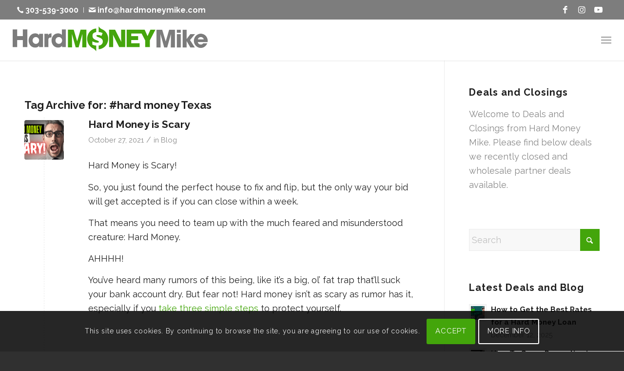

--- FILE ---
content_type: text/html; charset=UTF-8
request_url: https://hardmoneymike.com/tag/hard-money-texas/
body_size: 31285
content:
<!DOCTYPE html>
<html lang="en-US" class="html_stretched responsive av-preloader-active av-preloader-enabled  html_header_top html_logo_left html_main_nav_header html_menu_right html_custom html_header_sticky_disabled html_header_shrinking_disabled html_header_topbar_active html_mobile_menu_tablet html_header_searchicon_disabled html_content_align_center html_header_unstick_top_disabled html_header_stretch html_minimal_header html_minimal_header_shadow html_av-submenu-hidden html_av-submenu-display-click html_av-overlay-side html_av-overlay-side-classic html_av-submenu-clone html_entry_id_5972 av-cookies-consent-show-message-bar av-cookies-cookie-consent-enabled av-cookies-can-opt-out av-cookies-user-silent-accept avia-cookie-check-browser-settings av-no-preview av-default-lightbox html_text_menu_active av-mobile-menu-switch-default">
<head>
<meta charset="UTF-8" />


<!-- mobile setting -->
<meta name="viewport" content="width=device-width, initial-scale=1">

<!-- Scripts/CSS and wp_head hook -->
<meta name='robots' content='index, follow, max-image-preview:large, max-snippet:-1, max-video-preview:-1' />
<meta name="dlm-version" content="5.1.7">
				<script type='text/javascript'>

				function avia_cookie_check_sessionStorage()
				{
					//	FF throws error when all cookies blocked !!
					var sessionBlocked = false;
					try
					{
						var test = sessionStorage.getItem( 'aviaCookieRefused' ) != null;
					}
					catch(e)
					{
						sessionBlocked = true;
					}

					var aviaCookieRefused = ! sessionBlocked ? sessionStorage.getItem( 'aviaCookieRefused' ) : null;

					var html = document.getElementsByTagName('html')[0];

					/**
					 * Set a class to avoid calls to sessionStorage
					 */
					if( sessionBlocked || aviaCookieRefused )
					{
						if( html.className.indexOf('av-cookies-session-refused') < 0 )
						{
							html.className += ' av-cookies-session-refused';
						}
					}

					if( sessionBlocked || aviaCookieRefused || document.cookie.match(/aviaCookieConsent/) )
					{
						if( html.className.indexOf('av-cookies-user-silent-accept') >= 0 )
						{
							 html.className = html.className.replace(/\bav-cookies-user-silent-accept\b/g, '');
						}
					}
				}

				avia_cookie_check_sessionStorage();

			</script>
			
	<!-- This site is optimized with the Yoast SEO plugin v26.8 - https://yoast.com/product/yoast-seo-wordpress/ -->
	<title>#hard money Texas Archives - Hard Money Mike</title>
	<link rel="canonical" href="https://hardmoneymike.com/tag/hard-money-texas/" />
	<meta property="og:locale" content="en_US" />
	<meta property="og:type" content="article" />
	<meta property="og:title" content="#hard money Texas Archives - Hard Money Mike" />
	<meta property="og:url" content="https://hardmoneymike.com/tag/hard-money-texas/" />
	<meta property="og:site_name" content="Hard Money Mike" />
	<meta property="og:image" content="https://hardmoneymike.com/wp-content/uploads/2022/01/hardmoneymike-share-img.jpg" />
	<meta property="og:image:width" content="1200" />
	<meta property="og:image:height" content="630" />
	<meta property="og:image:type" content="image/jpeg" />
	<meta name="twitter:card" content="summary_large_image" />
	<script type="application/ld+json" class="yoast-schema-graph">{"@context":"https://schema.org","@graph":[{"@type":"CollectionPage","@id":"https://hardmoneymike.com/tag/hard-money-texas/","url":"https://hardmoneymike.com/tag/hard-money-texas/","name":"#hard money Texas Archives - Hard Money Mike","isPartOf":{"@id":"https://hardmoneymike.com/#website"},"primaryImageOfPage":{"@id":"https://hardmoneymike.com/tag/hard-money-texas/#primaryimage"},"image":{"@id":"https://hardmoneymike.com/tag/hard-money-texas/#primaryimage"},"thumbnailUrl":"https://hardmoneymike.com/wp-content/uploads/2021/10/Copy-of-JENNAS-YouTube-Thumbnails.png-06-44-46-385.png","breadcrumb":{"@id":"https://hardmoneymike.com/tag/hard-money-texas/#breadcrumb"},"inLanguage":"en-US"},{"@type":"ImageObject","inLanguage":"en-US","@id":"https://hardmoneymike.com/tag/hard-money-texas/#primaryimage","url":"https://hardmoneymike.com/wp-content/uploads/2021/10/Copy-of-JENNAS-YouTube-Thumbnails.png-06-44-46-385.png","contentUrl":"https://hardmoneymike.com/wp-content/uploads/2021/10/Copy-of-JENNAS-YouTube-Thumbnails.png-06-44-46-385.png","width":1280,"height":720,"caption":"Hard Money is Scary"},{"@type":"BreadcrumbList","@id":"https://hardmoneymike.com/tag/hard-money-texas/#breadcrumb","itemListElement":[{"@type":"ListItem","position":1,"name":"Home","item":"https://hardmoneymike.com/hard-money-loans/"},{"@type":"ListItem","position":2,"name":"#hard money Texas"}]},{"@type":"WebSite","@id":"https://hardmoneymike.com/#website","url":"https://hardmoneymike.com/","name":"Hard Money Mike","description":"Hard money loans for all your value-add real estate deals.","publisher":{"@id":"https://hardmoneymike.com/#organization"},"potentialAction":[{"@type":"SearchAction","target":{"@type":"EntryPoint","urlTemplate":"https://hardmoneymike.com/?s={search_term_string}"},"query-input":{"@type":"PropertyValueSpecification","valueRequired":true,"valueName":"search_term_string"}}],"inLanguage":"en-US"},{"@type":"Organization","@id":"https://hardmoneymike.com/#organization","name":"Hard Money Mike","url":"https://hardmoneymike.com/","logo":{"@type":"ImageObject","inLanguage":"en-US","@id":"https://hardmoneymike.com/#/schema/logo/image/","url":"https://hardmoneymike.com/wp-content/uploads/2019/06/hard-money-mike-logo.png","contentUrl":"https://hardmoneymike.com/wp-content/uploads/2019/06/hard-money-mike-logo.png","width":800,"height":101,"caption":"Hard Money Mike"},"image":{"@id":"https://hardmoneymike.com/#/schema/logo/image/"},"sameAs":["https://www.facebook.com/HardMoneyMike1/","https://www.youtube.com/channel/UC9TVFk7shLdaIfFCwx67p_w/"]}]}</script>
	<!-- / Yoast SEO plugin. -->


<link rel="manifest" href="/pwa-manifest.json">
<link rel="apple-touch-icon" sizes="512x512" href="https://hardmoneymike.com/wp-content/uploads/2019/06/favicon.png">
<link rel="apple-touch-icon-precomposed" sizes="192x192" href="https://hardmoneymike.com/wp-content/uploads/2019/06/favicon.png">
<link rel="amphtml" href="https://hardmoneymike.com/tag/hard-money-texas/amp/" /><link rel='dns-prefetch' href='//www.googletagmanager.com' />
<link rel='dns-prefetch' href='//fonts.googleapis.com' />
<link rel="alternate" type="application/rss+xml" title="Hard Money Mike &raquo; Feed" href="https://hardmoneymike.com/feed/" />
<link rel="alternate" type="application/rss+xml" title="Hard Money Mike &raquo; Comments Feed" href="https://hardmoneymike.com/comments/feed/" />
<link rel="alternate" type="application/rss+xml" title="Hard Money Mike &raquo; #hard money Texas Tag Feed" href="https://hardmoneymike.com/tag/hard-money-texas/feed/" />
		<style>
			.lazyload,
			.lazyloading {
				max-width: 100%;
			}
		</style>
		<style id='wp-img-auto-sizes-contain-inline-css' type='text/css'>
img:is([sizes=auto i],[sizes^="auto," i]){contain-intrinsic-size:3000px 1500px}
/*# sourceURL=wp-img-auto-sizes-contain-inline-css */
</style>
<link rel='stylesheet' id='contact-form-7-css' href='https://hardmoneymike.com/wp-content/plugins/contact-form-7/includes/css/styles.css?ver=6.1.4' type='text/css' media='all' />
<style id='contact-form-7-inline-css' type='text/css'>
.wpcf7 .wpcf7-recaptcha iframe {margin-bottom: 0;}.wpcf7 .wpcf7-recaptcha[data-align="center"] > div {margin: 0 auto;}.wpcf7 .wpcf7-recaptcha[data-align="right"] > div {margin: 0 0 0 auto;}
/*# sourceURL=contact-form-7-inline-css */
</style>
<link rel='stylesheet' id='wpcf7-redirect-script-frontend-css' href='https://hardmoneymike.com/wp-content/plugins/wpcf7-redirect/build/assets/frontend-script.css?ver=2c532d7e2be36f6af233' type='text/css' media='all' />
<style id='grw-public-main-css-inline-css' type='text/css'>
.wp-gr,.wp-gr *,.wp-gr ::after,.wp-gr ::before{box-sizing:border-box}.wp-gr{display:block;direction:ltr;font-size:var(--font-size, 16px);font-family:var(--font-family, inherit);font-style:normal;font-weight:400;text-align:start;line-height:normal;overflow:visible;text-decoration:none;list-style-type:disc;box-sizing:border-box;visibility:visible!important}.wp-gr div,.wp-gr span{margin:0;padding:0;color:inherit;font:inherit;line-height:normal;letter-spacing:normal;text-transform:none;text-decoration:none;border:0;background:0 0}.wp-gr a{color:inherit;border:0;text-decoration:none;background:0 0;cursor:pointer}.wp-gr a:focus{outline:0}.wp-gr a:focus-visible{outline:2px solid currentColor;outline-offset:2px}.wp-gr img{display:block;max-width:100%;height:auto;margin:0;padding:0;border:0;line-height:0;vertical-align:middle}.wp-gr i{font-style:normal;font-weight:inherit;margin:0;padding:0;border:0;vertical-align:middle;background:0 0}.wp-gr svg{display:inline-block;width:auto;height:auto;vertical-align:middle;overflow:visible}.wp-gr svg use{opacity:1;visibility:visible}.wp-gr{--card-gap:4px;--rev-gap:4px;--img-size:46px;--media-gap:8px;--media-size:40px;--media-lines:2;--color:#fb8e28;--rev-color:#f4f4f4;--rpi-star-color:var(--star-color, var(--color));--slider-dot-size:8px;--slider-dot-gap:8px;--slider-dots-visible:5;--slider-act-dot-color:var(--color)}.wp-gr .wp-google-based,.wp-gr .wp-google-powered{margin:0!important;padding:0!important;color:var(--head-based-color,#555)!important}.wp-gr .wp-google-powered{color:var(--powered-color,#777)!important;font-size:16px;font-weight:600}.wp-gr .wp-google-powered>span{font-weight:600!important}.wp-gr .grw-img{position:relative!important;min-width:var(--img-size)!important;max-width:var(--img-size)!important;height:var(--img-size)!important;border:none!important;z-index:3!important}.wp-gr .grw-img-wrap{position:relative;min-width:var(--img-size)!important;max-width:var(--img-size)!important;overflow:visible}.wp-gr .grw-img-wrap::before{content:'';position:absolute;top:0;left:0;width:var(--img-size);height:var(--img-size);border-radius:50%;box-shadow:0 0 2px rgba(0,0,0,.12),0 2px 4px rgba(0,0,0,.24)!important;pointer-events:none}.wp-gr .grw-header .grw-img{border-radius:50%}.wp-gr .grw-header.wp-place-center{width:100%!important}.wp-gr .wp-google-name{color:var(--name-color,#333)!important;font-size:100%!important;font-weight:700!important;text-decoration:none!important;white-space:nowrap!important;text-overflow:ellipsis!important;overflow:hidden!important;width:100%!important;text-align:var(--align,start)!important}.wp-gr .grw-header .wp-google-name{width:100%!important;margin:0!important;padding:0!important;font-size:128%!important;white-space:normal!important}.wp-gr .grw-header-inner>.rpi-flx{overflow:hidden!important}.wp-gr a.wp-google-name{color:#427fed!important;text-decoration:none!important}.wp-gr .wp-google-time{color:#555!important;font-size:13px!important;white-space:nowrap!important}.wp-gr .wp-google-text{color:var(--text-color,#222)!important;font-size:15px!important;line-height:24px!important;max-width:100%!important;overflow:hidden!important;white-space:pre-wrap!important;word-break:break-word!important;vertical-align:middle!important}.wp-gr .rpi-stars+.wp-google-text{padding-left:4px!important}.wp-gr .wp-more{display:none}.wp-gr .wp-more-toggle{color:#136aaf!important;cursor:pointer!important;text-decoration:none!important}.wp-gr .wp-google-url{display:block;margin:4px auto!important;color:#136aaf!important;text-align:center!important}.wp-gr.wp-dark .wp-google-name{color:#eee!important}.wp-gr.rpi.wp-dark .wp-google-name a{color:var(--head-based-color,#eee)!important}.wp-gr.wp-dark .wp-google-time{color:#bbb!important}.wp-gr.wp-dark .wp-google-text{color:#ececec!important}.wp-gr.wp-dark .wp-google-powered{color:var(--powered-color,#fff)!important}.wp-gr.wp-dark .wp-google-based{color:var(--head-based-color,#999)!important}.wp-gr:not(.wp-dark) .grw-review-inner.grw-backgnd{background:var(--rev-color)!important}.wp-gr.rpi .wp-google-name{font-size:100%!important}.wp-gr.rpi .grw-hide,.wp-gr.rpi .wp-google-hide{display:none}.wp-gr.rpi .wp-google-name a{color:var(--head-name-color,#333)!important;font-size:18px!important;text-decoration:none!important}.wp-gr.rpi a.wp-google-name{margin:0!important;color:var(--name-color,#154fc1)!important;text-decoration:none!important;white-space:nowrap!important;text-overflow:ellipsis!important}.wp-gr{display:block!important;width:100%!important;margin:0!important;padding:0!important;text-align:left!important;direction:ltr!important;box-sizing:border-box!important}.wp-gr .grw-row{display:-ms-flexbox!important;display:flex!important;flex-wrap:nowrap!important;align-items:center!important;-ms-flex-wrap:nowrap!important;-ms-flex-align:center!important}.grw-row.grw-row-xs{-ms-flex-wrap:wrap!important;flex-wrap:wrap!important}.grw-row-x .grw-header+.grw-content .grw-review,.grw-row-xs .grw-content,.grw-row-xs .grw-header,.grw-row-xs .grw-review{--col:1}.grw-row-xl .grw-header+.grw-content{--col:1.2}.grw-row-l .grw-header+.grw-content{--col:1.25}.grw-row-m .grw-header+.grw-content{--col:1.333333}.grw-row-s .grw-header+.grw-content{--col:1.5}.grw-row-s .grw-header+.grw-content .grw-review,.grw-row-x .grw-header,.grw-row-x .grw-header+.grw-content,.grw-row-x .grw-review{--col:2}.grw-row-m .grw-header+.grw-content .grw-review,.grw-row-s .grw-header,.grw-row-s .grw-review{--col:3}.grw-row-l .grw-review,.grw-row-m .grw-header,.grw-row-m .grw-review{--col:4}.grw-row-l .grw-header,.grw-row-xl .grw-review{--col:5}.grw-row-xl .grw-header{--col:6}.grw-row .grw-content,.grw-row .grw-header{-ms-flex:1 0 calc(100% / var(--col,3))!important;flex:1 0 calc(100% / var(--col,3))!important;width:calc(100% / var(--col,3))!important}.grw-row .grw-review{-ms-flex:1 0 calc((100% - var(--card-gap,16px)*(var(--col,3) - 1))/ var(--col,3))!important;flex:1 0 calc((100% - var(--card-gap,16px)*(var(--col,3) - 1))/ var(--col,3))!important;width:calc((100% - var(--card-gap,16px)*(var(--col,3) - 1))/ var(--col,3))!important}.wp-gr .grw-content{position:relative!important;min-width:0!important}.wp-gr .grw-content-inner{position:relative!important;display:flex!important;align-items:center!important}.wp-gr .grw-review-inner{height:100%!important}.wp-gr .grw-header-inner,.wp-gr .grw-review-inner{position:relative!important;margin:4px!important;padding:16px!important;width:100%!important}.wp-gr .wp-google-list .grw-header-inner{padding:0 0 16px 0!important}.wp-gr .grw-review-inner.grw-round{border-radius:8px!important}.wp-gr .grw-review-inner.grw-shadow{box-shadow:0 0 2px rgba(0,0,0,.12),0 2px 4px rgba(0,0,0,.24)!important}.wp-gr .grw-review-inner>svg{position:absolute!important;top:10px!important;right:10px!important;width:16px!important;height:16px!important}.wp-gr .grw-review{display:flex;position:relative!important;justify-content:center!important;align-items:center!important;flex-shrink:0!important}.wp-gr .grw-review .wp-google-left{display:block!important;overflow:hidden!important;white-space:nowrap!important;text-overflow:ellipsis!important;line-height:24px!important;padding-bottom:2px!important}.wp-gr .grw-review .wp-google-feedback{height:100px!important;overflow-y:auto!important}.wp-gr .grw-scroll::-webkit-scrollbar{width:4px!important}.wp-gr .grw-scroll::-webkit-scrollbar-track{-webkit-box-shadow:inset 0 0 6px rgba(0,0,0,.3)!important;-webkit-border-radius:4px!important;border-radius:4px!important}.wp-gr .grw-scroll::-webkit-scrollbar-thumb{-webkit-border-radius:10px!important;border-radius:10px!important;background:#ccc!important;-webkit-box-shadow:inset 0 0 6px rgba(0,0,0,.5)!important}.wp-gr .wp-google-wr{display:flex;margin:0!important}.wp-gr .wp-google-wr a{color:#fff!important;padding:4px 12px 8px!important;outline:0!important;border-radius:27px!important;background:var(--btn-color,#1f67e7)!important;white-space:nowrap!important;vertical-align:middle!important;opacity:.9!important;text-shadow:1px 1px 0 #888!important;box-shadow:0 0 2px rgba(0,0,0,.12),0 2px 4px rgba(0,0,0,.24)!important;user-select:none!important;transition:all .2s ease-in-out!important}.wp-gr .wp-google-wr a:hover{opacity:.95!important;background:var(--btn-color,#1f67e7)!important;box-shadow:0 0 2px rgba(0,0,0,.12),0 3px 5px rgba(0,0,0,.24)!important}.wp-gr .wp-google-wr a:active{opacity:1!important;background:var(--btn-color,#1f67e7)!important;box-shadow:none!important}.wp-gr .wp-google-wr a svg{display:inline-block;width:16px;height:16px;padding:1px;margin:0 0 0 4px;background:#fff;border-radius:50%}.wp-gr[data-layout=grid] .grw-reviews{display:flex;gap:var(--card-gap,12px);flex-wrap:wrap!important;-ms-flex-wrap:wrap!important}.wp-gr .grw-b{font-weight:700!important;white-space:nowrap!important}.wp-gr .wp-google-reply{font-size:14px!important;margin-top:auto!important;margin-left:6px!important;padding-left:6px!important;border-left:1px solid #999!important;overflow:hidden!important;overflow-y:auto!important;line-height:20px!important;max-height:44px!important}.wp-gr .wp-google-reply>div{display:flex;gap:4px;align-items:center}.wp-gr .wp-google-reply .wp-google-time{font-size:11px!important;white-space:nowrap!important}.wp-gr .wp-google-img{display:flex;flex-wrap:wrap;gap:var(--media-gap);max-height:calc((var(--media-size) + var(--media-gap)) * var(--media-lines) - 2px)!important;overflow-y:auto!important}.wp-gr .wp-google-img img{display:flex;width:var(--media-size)!important;height:var(--media-size)!important;cursor:pointer!important;border-radius:3px!important;box-shadow:0 0 2px rgba(0,0,0,.12),0 2px 4px rgba(0,0,0,.24)!important}.rpi-flx{display:var(--flx,flex)!important;flex-direction:var(--dir,column)!important;gap:var(--gap,2px)!important;align-items:var(--align,flex-start)!important;flex-wrap:var(--wrap,nowrap)!important;overflow:var(--overflow,visible)!important;width:100%!important}.rpi-col16{--dir:column;--gap:16px;--align:flex-start;--overflow:hidden}.rpi-col12{--dir:column;--gap:12px;--align:flex-start;--overflow:hidden}.rpi-col6{--dir:column;--gap:6px;--align:flex-start;--overflow:hidden}.rpi-col8{--dir:column;--gap:8px;--align:flex-start}.rpi-col4{--dir:column;--gap:4px;--align:flex-start}.rpi-row12-center{--dir:row;--gap:12px;--align:center;--overflow:visible}.rpi-row12{--dir:row;--gap:12px;--align:flex-start}:root{--star-gap:2px;--rpi-star-size:20px;--rpi-star-color:#fb8e28;--rpi-star-empty-color:#cccccc;--rpi-icon-scale-google:1.00;--rpi-icon-scale-yelp:0.92;--rpi-icon-scale-fb:1.125;--rpi-yelp-empty-color:#cccccc;--rpi-yelp-five-color:#fb433c;--rpi-yelp-four-color:#ff643d;--rpi-yelp-three-color:#ff8742;--rpi-yelp-two-color:#ffad48;--rpi-yelp-one-color:#ffcc4b;--rpi-yelp-radius:3px;--rpi-fb-color:#fa3e3e;--rpi-fb-radius:3px;--rpi-star-empty:url("data:image/svg+xml;utf8,%3Csvg xmlns='http://www.w3.org/2000/svg' viewBox='0 0 24 24'%3E%3Cpath d='M11.48 3.499a.562.562 0 0 1 1.04 0l2.125 5.111a.563.563 0 0 0 .475.345l5.518.442c.499.04.701.663.321.988l-4.204 3.602a.563.563 0 0 0-.182.557l1.285 5.385a.562.562 0 0 1-.84.61l-4.725-2.885a.562.562 0 0 0-.586 0L6.982 20.54a.562.562 0 0 1-.84-.61l1.285-5.386a.562.562 0 0 0-.182-.557l-4.204-3.602a.562.562 0 0 1 .321-.988l5.518-.442a.563.563 0 0 0 .475-.345L11.48 3.5Z' fill='none' stroke='currentColor' stroke-width='1.5' stroke-linejoin='round'/%3E%3C/svg%3E");--rpi-star-mask:url("data:image/svg+xml;utf8,%3Csvg xmlns='http://www.w3.org/2000/svg' viewBox='0 0 24 24'%3E%3Cpath d='M10.7881 3.21068C11.2364 2.13274 12.7635 2.13273 13.2118 3.21068L15.2938 8.2164L20.6979 8.64964C21.8616 8.74293 22.3335 10.1952 21.4469 10.9547L17.3295 14.4817L18.5874 19.7551C18.8583 20.8908 17.6229 21.7883 16.6266 21.1798L11.9999 18.3538L7.37329 21.1798C6.37697 21.7883 5.14158 20.8908 5.41246 19.7551L6.67038 14.4817L2.55303 10.9547C1.66639 10.1952 2.13826 8.74293 3.302 8.64964L8.70609 8.2164L10.7881 3.21068Z'/%3E%3C/svg%3E")}.rpi-stars .rpi-star{display:none!important}.rpi-star,.rpi-stars-tripadvisor,.rpi-stars-yelp{display:var(--flx,flex);align-items:center;gap:var(--gap,4px);text-align:start;z-index:9}.rpi-star[data-rating]:empty::before{content:attr(data-rating);color:var(--rpi-rating-color,var(--rpi-star-color));font-size:var(--head-grade-fs, 18px);font-weight:var(--head-grade-weight,900)}.rpi-star i{padding:0 2px;cursor:pointer!important;background-color:var(--rpi-star-empty-color)}.rpi-star[data-rating="1"] i:nth-child(-n+1),.rpi-star[data-rating="2"] i:nth-child(-n+2),.rpi-star[data-rating="3"] i:nth-child(-n+3),.rpi-star[data-rating="4"] i:nth-child(-n+4),.rpi-star[data-rating="5"] i:nth-child(-n+5){background-color:var(--rpi-star-color)}.rpi-star:hover i{background-color:var(--rpi-star-color)!important}.rpi-star i:hover~i{background-color:var(--rpi-star-empty-color)!important}.rpi-star i,.rpi-star[data-rating]:empty::after{content:'';width:var(--rpi-star-size)!important;height:var(--rpi-star-size)!important;-webkit-mask-image:var(--rpi-star-mask)!important;-webkit-mask-repeat:no-repeat!important;-webkit-mask-position:center!important;-webkit-mask-size:contain!important;mask-image:var(--rpi-star-mask)!important;mask-repeat:no-repeat!important;mask-position:center!important;mask-size:contain!important}.rpi-star[data-rating]:empty::after{background-color:var(--rpi-star-color)}.rpi-star+.rpi-stars{--stars-offset:1;--stars:calc(var(--stars-max) - var(--stars-offset))}.rpi-stars{--star-size:var(--rpi-star-size, 18px);--star-color:var(--rpi-star-color);--empty:var(--rpi-star-empty);--mask:var(--rpi-star-mask);--stars:5;--icon-scale:1;--rating-scale:0.8;--gap:var(--star-gap, 2px);--stars-w:calc(var(--stars) * (var(--star-size) + var(--star-gap)));--fill:calc((var(--rating) / var(--stars)) * 100%);--bg-size:calc(var(--star-size) * var(--icon-scale));--bg-size-x:calc(var(--bg-size) + var(--star-gap));position:relative!important;display:inline-flex!important;align-items:center!important;align-self:var(--star-align-self,start)!important;width:max-content!important;height:var(--star-size)!important;font-size:calc(var(--star-size) * var(--rating-scale))!important;font-weight:900!important;color:var(--rpi-rating-color,var(--star-color))!important;white-space:nowrap!important;vertical-align:middle!important;padding-right:calc(var(--stars-w) + var(--gap))!important}.rpi-stars:empty{--gap:calc(-1 * (var(--star-gap) / 2 + 1px))}.rpi-stars::before{content:''!important;position:absolute!important;top:50%!important;right:0!important;width:var(--stars-w)!important;height:var(--star-size)!important;transform:translateY(-50%)!important;background-color:var(--star-color)!important;-webkit-mask-image:var(--empty)!important;-webkit-mask-repeat:repeat-x!important;-webkit-mask-position:left center!important;-webkit-mask-size:var(--bg-size-x) var(--bg-size)!important;mask-image:var(--empty)!important;mask-repeat:repeat-x!important;mask-position:left center!important;mask-size:var(--bg-size-x) var(--bg-size)!important}.rpi-stars::after{content:''!important;position:absolute!important;top:50%!important;right:0!important;width:var(--stars-w)!important;height:var(--star-size)!important;transform:translateY(-50%)!important;background-color:var(--star-color)!important;-webkit-mask-image:var(--mask)!important;-webkit-mask-repeat:repeat-x!important;-webkit-mask-position:left center!important;-webkit-mask-size:var(--bg-size-x) var(--bg-size)!important;mask-image:var(--mask)!important;mask-repeat:repeat-x!important;mask-position:left center!important;mask-size:var(--bg-size-x) var(--bg-size)!important;clip-path:inset(0 calc(100% - var(--fill)) 0 0)!important}.rpi-stars-yelp{--icon-scale:var(--rpi-icon-scale-yelp);--empty-color:var(--rpi-yelp-empty-color);--five-color:var(--rpi-yelp-five-color);--four-color:var(--rpi-yelp-four-color);--three-color:var(--rpi-yelp-three-color);--two-color:var(--rpi-yelp-two-color);--one-color:var(--rpi-yelp-one-color);--star-size:var(--rpi-star-size);--rating:0;--gap:4px;--radius:var(--rpi-yelp-radius);display:inline-flex!important;gap:var(--gap)!important;line-height:0!important;vertical-align:top!important}.rpi-stars-yelp i{position:relative!important;display:inline-block!important;font-style:normal!important;flex:0 0 auto!important;width:var(--star-size)!important;height:var(--star-size)!important;border-radius:var(--radius)!important;background-color:var(--empty-color)!important;background-image:linear-gradient(90deg,var(--star-color) 0 calc(var(--fill,0) * 1%),transparent calc(var(--fill,0) * 1%))!important;background-repeat:no-repeat!important;background-size:100% 100%!important;box-sizing:border-box!important}.rpi-stars-yelp i::after{content:''!important;position:absolute!important;inset:0!important;background-color:#fff!important;-webkit-mask-image:var(--rpi-star-mask)!important;-webkit-mask-repeat:no-repeat!important;-webkit-mask-size:calc(70% / var(--icon-scale)) calc(70% / var(--icon-scale))!important;-webkit-mask-position:center!important;mask-image:var(--rpi-star-mask)!important;mask-repeat:no-repeat!important;mask-size:calc(70% / var(--icon-scale)) calc(70% / var(--icon-scale))!important;mask-position:center!important}.rpi-stars-yelp,.rpi-stars-yelp[data-rating]::before{content:attr(data-rating);color:var(--rpi-rating-color,var(--star-color));font-size:var(--head-grade-fs, 18px);font-weight:var(--head-grade-weight,900)}.rpi-stars-yelp i:first-child{--fill:clamp(0, (var(--rating) - 0) * 100, 100)}.rpi-stars-yelp i:nth-child(2){--fill:clamp(0, (var(--rating) - 1) * 100, 100)}.rpi-stars-yelp i:nth-child(3){--fill:clamp(0, (var(--rating) - 2) * 100, 100)}.rpi-stars-yelp i:nth-child(4){--fill:clamp(0, (var(--rating) - 3) * 100, 100)}.rpi-stars-yelp i:nth-child(5){--fill:clamp(0, (var(--rating) - 4) * 100, 100)}.rpi-stars-yelp[data-stars^="1"]{--rating:1.5;--star-color:var(--one-color)}.rpi-stars-yelp[data-stars="1"]{--rating:1}.rpi-stars-yelp[data-stars^="2"]{--rating:2.5;--star-color:var(--two-color)}.rpi-stars-yelp[data-stars="2"]{--rating:2}.rpi-stars-yelp[data-stars^="3"]{--rating:3.5;--star-color:var(--three-color)}.rpi-stars-yelp[data-stars="3"]{--rating:3}.rpi-stars-yelp[data-stars^="4"]{--rating:4.5;--star-color:var(--four-color)}.rpi-stars-yelp[data-stars="4"]{--rating:4}.rpi-stars-yelp[data-stars^="5"]{--rating:5;--star-color:var(--five-color)}.rpi-stars-tripadvisor{--empty-color:#ffffff;--border-color:#5ba672;--fill-color:#5ba672;--rpi-dot-size:var(--rpi-star-size);--rating:0;--gap:4px;--border:3px;display:inline-flex!important;gap:var(--gap)!important;line-height:0!important;vertical-align:top!important}.rpi-stars-tripadvisor i{width:var(--rpi-dot-size)!important;height:var(--rpi-dot-size)!important;display:inline-block!important;position:relative!important;flex:0 0 auto!important;box-sizing:border-box!important;border-radius:999px!important;border:var(--border) solid var(--border-color)!important;background-color:var(--empty-color)!important;background-image:linear-gradient(90deg,var(--fill-color) 0 calc(var(--fill,0) * 1%),transparent calc(var(--fill,0) * 1%))!important;background-repeat:no-repeat!important;background-size:100% 100%!important}.rpi-stars-tripadvisor,.rpi-stars-tripadvisor[data-rating]::before{content:attr(data-rating);color:var(--rpi-rating-color,var(--fill-color));font-size:var(--head-grade-fs, 18px);font-weight:var(--head-grade-weight,900)}.rpi-stars-tripadvisor i:first-child{--fill:clamp(0, (var(--rating) - 0) * 100, 100)}.rpi-stars-tripadvisor i:nth-child(2){--fill:clamp(0, (var(--rating) - 1) * 100, 100)}.rpi-stars-tripadvisor i:nth-child(3){--fill:clamp(0, (var(--rating) - 2) * 100, 100)}.rpi-stars-tripadvisor i:nth-child(4){--fill:clamp(0, (var(--rating) - 3) * 100, 100)}.rpi-stars-tripadvisor i:nth-child(5){--fill:clamp(0, (var(--rating) - 4) * 100, 100)}.rpi-stars-tripadvisor[data-stars^="1"]{--rating:1.5}.rpi-stars-tripadvisor[data-stars="1"]{--rating:1}.rpi-stars-tripadvisor[data-stars^="2"]{--rating:2.5}.rpi-stars-tripadvisor[data-stars="2"]{--rating:2}.rpi-stars-tripadvisor[data-stars^="3"]{--rating:3.5}.rpi-stars-tripadvisor[data-stars="3"]{--rating:3}.rpi-stars-tripadvisor[data-stars^="4"]{--rating:4.5}.rpi-stars-tripadvisor[data-stars="4"]{--rating:4}.rpi-stars-tripadvisor[data-stars^="5"]{--rating:5}.rpi-star-fb{--icon-scale:var(--rpi-icon-scale-fb);--size:var(--rpi-star-size, 18px);--color:var(--rpi-fb-color, #fa3e3e);--radius:var(--rpi-fb-radius, 3px);--tail-w:calc(var(--size) / 3);--tail-h:calc(var(--size) / 3.6);--tail-offset:calc(var(--size) / 4.5);--tail-overlap:1px;--gap:0.25em;--label-scale:0.85;--fb-star:url("data:image/svg+xml;utf8,%3Csvg xmlns='http://www.w3.org/2000/svg' viewBox='0 0 24 24'%3E%3Cpath d='M10.7881 3.21068C11.2364 2.13274 12.7635 2.13273 13.2118 3.21068L15.2938 8.2164L20.6979 8.64964C21.8616 8.74293 22.3335 10.1952 21.4469 10.9547L17.3295 14.4817L18.5874 19.7551C18.8583 20.8908 17.6229 21.7883 16.6266 21.1798L11.9999 18.3538L7.37329 21.1798C6.37697 21.7883 5.14158 20.8908 5.41246 19.7551L6.67038 14.4817L2.55303 10.9547C1.66639 10.1952 2.13826 8.74293 3.302 8.64964L8.70609 8.2164L10.7881 3.21068Z' fill='%23fff'/%3E%3C/svg%3E");position:relative!important;display:inline-flex!important;align-items:center;align-self:var(--star-align-self,start);height:var(--size)!important;width:max-content!important;white-space:nowrap!important;vertical-align:middle!important;font-size:calc(var(--size) * var(--label-scale))!important;line-height:1!important;padding-left:calc(var(--size) + var(--gap))!important}.rpi-star-fb::before{content:''!important;position:absolute!important;left:0!important;top:50%!important;transform:translateY(-50%)!important;width:var(--size)!important;height:var(--size)!important;background-color:var(--color)!important;border-radius:var(--radius)!important;background-image:var(--fb-star)!important;background-repeat:no-repeat!important;background-position:center!important;background-size:calc(70% / var(--icon-scale)) calc(70% / var(--icon-scale))!important}.rpi-star-fb::after{content:''!important;position:absolute!important;left:var(--tail-offset)!important;top:50%!important;width:0!important;height:0!important;transform:translateY(calc(var(--size)/ 2 - var(--tail-overlap)))!important;border-top:var(--tail-h) solid var(--color)!important;border-right:var(--tail-w) solid transparent!important}.rpi-star-fb[data-rating="1"]{--color:#cccccc}:root{--rpi-lt:url("data:image/svg+xml;utf8,%3Csvg xmlns='http://www.w3.org/2000/svg' width='24' height='24' viewBox='0 0 24 24' fill='none' stroke='currentColor' stroke-width='2' stroke-linecap='round' stroke-linejoin='round'%3E%3Cpath d='m15 18-6-6 6-6'%3E%3C/path%3E%3C/svg%3E") no-repeat center/contain;--rpi-gt:url("data:image/svg+xml;utf8,%3Csvg xmlns='http://www.w3.org/2000/svg' width='24' height='24' viewBox='0 0 24 24' fill='none' stroke='currentColor' stroke-width='2' stroke-linecap='round' stroke-linejoin='round'%3E%3Cpath d='m9 18 6-6-6-6'%3E%3C/path%3E%3C/svg%3E") no-repeat center/contain}.rpi{--slider-btn-size:16px;--slider-btn-bg:var(--card-bg, #f5f5f5);--slider-btn-color:#777777;--slider-btn-padding:calc(var(--slider-btn-size) / 2);--slider-btn-bw:1px;--slider-btn-bc:#cccccc;--slider-btn-fs:calc(var(--slider-btn-size) + var(--slider-btn-bw));--slider-btn-shadow:0 2px 6px rgb(0 0 0 / 0.15);--slider-btn-full:calc(var(--slider-btn-size) + (var(--slider-btn-padding) * 2) + (var(--slider-btn-bw) * 2));--slider-btn-offset:0px;--slider-btn-out:calc(var(--slider-btn-full) / 2);--slider-btn-pos:calc(var(--slider-btn-out) + var(--slider-btn-offset));--slider-offset:calc(var(--slider-btn-out))}.rpi .rpi-slides{display:flex!important;flex:1!important;gap:var(--slider-gap,var(--card-gap,8px))!important;flex-wrap:nowrap!important;overflow:hidden!important;overflow-x:auto!important;scroll-snap-type:x mandatory!important;scroll-behavior:var(--rpi-slider-behavior,smooth)!important;-webkit-overflow-scrolling:touch!important;scrollbar-width:none!important}.rpi .rpi-slides::-webkit-scrollbar{display:none!important}.rpi .rpi-slide{overflow:hidden!important;padding:4px 3px!important;scroll-snap-align:start!important;transition:transform .5s!important}.rpi .rpi-slides-bite{--offset:var(--slides-bite-offset, 6px);--alpha:0.2px;--shift:var(--slider-btn-offset);--radius:calc(var(--slider-btn-out) + var(--offset));-webkit-mask:var(--slider-bite,radial-gradient(circle var(--radius) at calc(0% - var(--shift)) 50%,transparent 0,transparent calc(var(--radius) - var(--alpha)),#000 calc(var(--radius) + var(--alpha))),radial-gradient(circle var(--radius) at calc(100% + var(--shift)) 50%,transparent 0,transparent calc(var(--radius) - var(--alpha)),#000 calc(var(--radius) + var(--alpha))),linear-gradient(#000 0 0));-webkit-mask-repeat:no-repeat;-webkit-mask-size:100% 100%;-webkit-mask-composite:source-in,source-in;margin:0 var(--slider-offset,0)}.rpi .rpi-ltgt{--margin:calc(-1 * var(--slider-btn-pos) + var(--slider-offset, 0px));position:var(--slider-btn-position,absolute)!important;padding:var(--slider-btn-padding)!important;border-radius:50%!important;border:var(--slider-btn-bw) solid var(--slider-btn-bc)!important;background-color:var(--slider-btn-bg)!important;box-shadow:var(--slider-btn-shadow)!important;transition:background-color .2s ease-in-out!important;z-index:1!important}.rpi .rpi-ltgt:active{box-shadow:none!important}.rpi .rpi-ltgt.rpi-lt{left:0!important;margin-left:var(--margin)!important}.rpi .rpi-ltgt.rpi-gt{right:0!important;margin-right:var(--margin)!important}.rpi-gt::after,.rpi-lt::before{position:relative!important;content:'';display:block;width:var(--slider-btn-size);height:var(--slider-btn-size);background-color:var(--slider-btn-color)}.rpi-lt::before{-webkit-mask:var(--rpi-lt);mask:var(--rpi-lt)}.rpi-gt::after{-webkit-mask:var(--rpi-gt);mask:var(--rpi-gt)}[dir=rtl] .rpi-gt::after,[dir=rtl] .rpi-lt::before{transform:rotate(180deg)}.rpi .rpi-dots-wrap{position:absolute!important;top:calc(100% - 1px)!important;left:0!important;right:0!important;display:flex!important;justify-content:center!important;margin:0 auto!important;padding-top:var(--slider-dot-padding-top,.5em)!important;max-width:100%!important;width:calc(var(--slider-dots-visible) * var(--slider-dot-size) + (var(--slider-dots-visible) - 1) * var(--slider-dot-gap))!important}.rpi .rpi-dots{display:flex;flex-wrap:nowrap;overflow-x:scroll!important;gap:var(--slider-dot-gap);scrollbar-width:none;scroll-snap-type:x mandatory;-webkit-overflow-scrolling:touch}.rpi-dots .rpi-dot{display:inline-block!important;width:var(--slider-dot-size)!important;height:var(--slider-dot-size)!important;margin:0!important;padding:0!important;opacity:.4!important;vertical-align:middle!important;flex:1 0 auto!important;transform:scale(.6)!important;scroll-snap-align:center!important;border-radius:20px!important;background-color:var(--slider-dot-color,#999)!important}.rpi-dots .rpi-dot:hover{opacity:1!important}.rpi-dots .rpi-dot.active{opacity:1!important;transform:scale(.95)!important;background-color:var(--slider-act-dot-color,#fb8e28)!important}.rpi-dots .rpi-dot.s2{transform:scale(.85)!important}.rpi-dots .rpi-dot.s3{transform:scale(.75)!important}.rpi button{all:revert!important;margin:0!important;padding:0!important;box-shadow:none!important;border-radius:0!important;line-height:1!important;font:inherit!important;color:inherit!important;text-align:center!important;cursor:pointer!important;border:0!important;background:0 0!important;appearance:none!important;-webkit-appearance:none!important;user-select:none!important}.rpi button:focus{outline:0!important}.rpi button:focus-visible{outline:2px solid currentColor!important;outline-offset:2px!important}.rpi-x{position:absolute;top:var(--x-top,6px)!important;right:var(--x-right,8px)!important;display:flex!important;align-items:center;justify-content:center;width:var(--x-width,20px)!important;height:var(--x-height,20px)!important;cursor:pointer;opacity:var(--x-opacity, .65);border-radius:50%;background-color:var(--x-bg,#fafafa);z-index:2147483003}.rpi-x:hover{opacity:1}.rpi-x::after,.rpi-x::before{content:"";position:absolute;display:block;width:var(--x-line-width,12px);height:var(--x-line-height,1px);border-radius:2px;background-color:var(--x-color,#373737)}.rpi-x::before{transform:rotate(45deg)}.rpi-x::after{transform:rotate(-45deg)}.rpi-x.rpi-xa::before{--x-line-width:7px;--x-line-height:7px;top:4px;border-radius:0;border-right:1px solid #373737;border-bottom:1px solid #373737;background-color:transparent}.rpi-x.rpi-xa::after{content:none}.rpi-bubble:after{content:"";position:absolute;top:-8px;left:16px;bottom:auto;border-style:solid;border-width:0 8px 8px;border-color:#fff transparent}.rpi-fade{-webkit-transition:opacity 150ms ease,-webkit-transform 150ms ease;transition:opacity 150ms ease,-webkit-transform 150ms ease;transition:transform 150ms ease,opacity 150ms ease;transition:transform 150ms ease,opacity 150ms ease,-webkit-transform 150ms ease}.rpi-lightbox-wrap{--x-top:15px;--x-right:15px;--x-bg:none;--x-color:#ececec;--x-line-width:25px;--x-line-height:3px;--x-opacity:1}.rpi-lightbox{--x-top:15px;--x-right:15px;--x-bg:none;--x-color:#ececec;--x-line-width:25px;--x-line-height:3px;--x-opacity:1;position:fixed;top:0;left:0;right:0;bottom:0;display:flex;align-items:center;justify-content:center;flex-wrap:wrap;width:100%;height:100%;max-width:100%;color:#333;text-align:left;z-index:2147483003;user-select:none;background-color:rgba(0,0,0,.6);transition:all .3s ease-out}.rpi-lightbox-inner{width:95%;max-width:1200px;height:100%;max-height:calc(100vh - 80px);max-height:calc(100dvh - 80px)}@supports (container-type:inline-size){.rpi-lightbox-xxx{container-name:lightbox;container-type:inline-size}}.rpi-lightbox-xxx{position:relative;height:100%;border:none;overflow:auto;border-radius:4px;-webkit-overflow-scrolling:touch}.rpi-lightbox-content{position:relative;display:flex;flex-direction:row;justify-content:flex-start;color:#000;height:100%;flex-direction:row;border-radius:4px;background-color:#fff}.rpi-lightbox-media{position:relative;display:flex;justify-content:center;flex:2;align-items:center;width:100%;height:100%;overflow:hidden;padding-bottom:0;background-color:#000}.rpi-lightbox-btn{position:absolute;display:flex;width:30px;height:30px;font-size:36px;line-height:22px;justify-content:center;z-index:1;cursor:pointer;border-radius:50%;background-color:rgba(214,214,214,.7);transition:background .3s ease-in-out}.rpi-lightbox-btn:hover{background:#e1e1e1}.rpi-lightbox-prev{left:8px}.rpi-lightbox-next{right:8px}.rpi-lightbox-prev::before{content:'‹'}.rpi-lightbox-next::before{content:'›'}.rpi-lightbox-media img{position:relative;display:block;width:100%;height:100%;max-width:100%;max-height:100%;opacity:1;object-fit:contain;border-radius:inherit;transition:opacity .3s ease-in-out}.rpi-lightbox-review{display:flex;flex-direction:column;flex:1;height:100%;font-size:15px;color:#000;padding:0}@supports (container-type:inline-size){@container lightbox (width < 480px){.rpi-lightbox-xxx .rpi-lightbox-content{flex-direction:column}}}@media(max-width:480px){.rpi-lightbox-xxx .rpi-lightbox-content{flex-direction:column}}
/*# sourceURL=grw-public-main-css-inline-css */
</style>
<link rel='stylesheet' id='wpb-google-fonts-css' href='https://fonts.googleapis.com/css?family=Raleway%3A700&#038;display=swap&#038;ver=298a3fc825eb10403c6680bfd666085a' type='text/css' media='all' />
<link rel='stylesheet' id='pwaforwp-style-css' href='https://hardmoneymike.com/wp-content/plugins/pwa-for-wp/assets/css/pwaforwp-main.min.css?ver=1.7.83' type='text/css' media='all' />
<link rel='stylesheet' id='style-custom-css' href='https://hardmoneymike.com/wp-content/themes/wp-hmm/css/style-custom.css?ver=298a3fc825eb10403c6680bfd666085a' type='text/css' media='all' />
<link rel='stylesheet' id='style-contact-css' href='https://hardmoneymike.com/wp-content/themes/wp-hmm/css/style-contact.css?ver=298a3fc825eb10403c6680bfd666085a' type='text/css' media='all' />
<link rel='stylesheet' id='avia-merged-styles-css' href='https://hardmoneymike.com/wp-content/uploads/dynamic_avia/avia-merged-styles-b50d043dbe8510d562d1d2fdcaee1f02---697d1c188c245.css' type='text/css' media='all' />
<script type="text/javascript" src="https://hardmoneymike.com/wp-includes/js/jquery/jquery.min.js?ver=3.7.1" id="jquery-core-js"></script>
<script type="text/javascript" defer="defer" src="https://hardmoneymike.com/wp-content/plugins/widget-google-reviews/assets/js/public-main.js?ver=298a3fc825eb10403c6680bfd666085a" id="grw-public-main-js-js"></script>

<!-- Google tag (gtag.js) snippet added by Site Kit -->
<!-- Google Analytics snippet added by Site Kit -->
<script type="text/javascript" src="https://www.googletagmanager.com/gtag/js?id=G-YZZZ846VGF" id="google_gtagjs-js" async></script>
<script type="text/javascript" id="google_gtagjs-js-after">
/* <![CDATA[ */
window.dataLayer = window.dataLayer || [];function gtag(){dataLayer.push(arguments);}
gtag("set","linker",{"domains":["hardmoneymike.com"]});
gtag("js", new Date());
gtag("set", "developer_id.dZTNiMT", true);
gtag("config", "G-YZZZ846VGF");
 window._googlesitekit = window._googlesitekit || {}; window._googlesitekit.throttledEvents = []; window._googlesitekit.gtagEvent = (name, data) => { var key = JSON.stringify( { name, data } ); if ( !! window._googlesitekit.throttledEvents[ key ] ) { return; } window._googlesitekit.throttledEvents[ key ] = true; setTimeout( () => { delete window._googlesitekit.throttledEvents[ key ]; }, 5 ); gtag( "event", name, { ...data, event_source: "site-kit" } ); }; 
//# sourceURL=google_gtagjs-js-after
/* ]]> */
</script>
<script type="text/javascript" src="https://hardmoneymike.com/wp-content/uploads/dynamic_avia/avia-head-scripts-02fcebb1b08987b44befe5aba2c06df6---697d1c1896d61.js" id="avia-head-scripts-js"></script>
<link rel="https://api.w.org/" href="https://hardmoneymike.com/wp-json/" /><link rel="alternate" title="JSON" type="application/json" href="https://hardmoneymike.com/wp-json/wp/v2/tags/145" /><link rel="EditURI" type="application/rsd+xml" title="RSD" href="https://hardmoneymike.com/xmlrpc.php?rsd" />

<meta name="generator" content="Site Kit by Google 1.171.0" /><!-- HFCM by 99 Robots - Snippet # 1: GTM Header -->
<!-- Google Tag Manager -->
<script>(function(w,d,s,l,i){w[l]=w[l]||[];w[l].push({'gtm.start':
new Date().getTime(),event:'gtm.js'});var f=d.getElementsByTagName(s)[0],
j=d.createElement(s),dl=l!='dataLayer'?'&l='+l:'';j.async=true;j.src=
'https://www.googletagmanager.com/gtm.js?id='+i+dl;f.parentNode.insertBefore(j,f);
})(window,document,'script','dataLayer','GTM-TSNJQQW');</script>
<!-- End Google Tag Manager -->
<!-- /end HFCM by 99 Robots -->
<!-- HFCM by 99 Robots - Snippet # 3: FB Domain Verification -->
<meta name="facebook-domain-verification" content="h1437qch2dfflvg1cnumktce6zov49" />
<!-- /end HFCM by 99 Robots -->
		<script>
			document.documentElement.className = document.documentElement.className.replace('no-js', 'js');
		</script>
				<style>
			.no-js img.lazyload {
				display: none;
			}

			figure.wp-block-image img.lazyloading {
				min-width: 150px;
			}

			.lazyload,
			.lazyloading {
				--smush-placeholder-width: 100px;
				--smush-placeholder-aspect-ratio: 1/1;
				width: var(--smush-image-width, var(--smush-placeholder-width)) !important;
				aspect-ratio: var(--smush-image-aspect-ratio, var(--smush-placeholder-aspect-ratio)) !important;
			}

						.lazyload, .lazyloading {
				opacity: 0;
			}

			.lazyloaded {
				opacity: 1;
				transition: opacity 400ms;
				transition-delay: 0ms;
			}

					</style>
		
<link rel="icon" href="https://hardmoneymike.com/wp-content/uploads/2019/06/favicon.png" type="image/png">
<!--[if lt IE 9]><script src="https://hardmoneymike.com/wp-content/themes/enfold/js/html5shiv.js"></script><![endif]--><link rel="profile" href="https://gmpg.org/xfn/11" />
<link rel="alternate" type="application/rss+xml" title="Hard Money Mike RSS2 Feed" href="https://hardmoneymike.com/feed/" />
<link rel="pingback" href="https://hardmoneymike.com/xmlrpc.php" />

<style type='text/css' media='screen'>
 #top #header_main > .container, #top #header_main > .container .main_menu  .av-main-nav > li > a, #top #header_main #menu-item-shop .cart_dropdown_link{ height:85px; line-height: 85px; }
 .html_top_nav_header .av-logo-container{ height:85px;  }
 .html_header_top.html_header_sticky #top #wrap_all #main{ padding-top:115px; } 
</style>
    <script>
		if(screen.width<769){
        	window.location = "https://hardmoneymike.com/tag/hard-money-texas/amp/";
        }
    	</script>

<!-- To speed up the rendering and to display the site as fast as possible to the user we include some styles and scripts for above the fold content inline -->
<script type="text/javascript">'use strict';var avia_is_mobile=!1;if(/Android|webOS|iPhone|iPad|iPod|BlackBerry|IEMobile|Opera Mini/i.test(navigator.userAgent)&&'ontouchstart' in document.documentElement){avia_is_mobile=!0;document.documentElement.className+=' avia_mobile '}
else{document.documentElement.className+=' avia_desktop '};document.documentElement.className+=' js_active ';(function(){var e=['-webkit-','-moz-','-ms-',''],n='',o=!1,a=!1;for(var t in e){if(e[t]+'transform' in document.documentElement.style){o=!0;n=e[t]+'transform'};if(e[t]+'perspective' in document.documentElement.style){a=!0}};if(o){document.documentElement.className+=' avia_transform '};if(a){document.documentElement.className+=' avia_transform3d '};if(typeof document.getElementsByClassName=='function'&&typeof document.documentElement.getBoundingClientRect=='function'&&avia_is_mobile==!1){if(n&&window.innerHeight>0){setTimeout(function(){var e=0,o={},a=0,t=document.getElementsByClassName('av-parallax'),i=window.pageYOffset||document.documentElement.scrollTop;for(e=0;e<t.length;e++){t[e].style.top='0px';o=t[e].getBoundingClientRect();a=Math.ceil((window.innerHeight+i-o.top)*0.3);t[e].style[n]='translate(0px, '+a+'px)';t[e].style.top='auto';t[e].className+=' enabled-parallax '}},50)}}})();</script><meta name="pwaforwp" content="wordpress-plugin"/>
        <meta name="theme-color" content="#D5E0EB">
        <meta name="apple-mobile-web-app-title" content="Hard Money Mike">
        <meta name="application-name" content="Hard Money Mike">
        <meta name="apple-mobile-web-app-capable" content="yes">
        <meta name="apple-mobile-web-app-status-bar-style" content="default">
        <meta name="mobile-web-app-capable" content="yes">
        <meta name="apple-touch-fullscreen" content="yes">
<link rel="apple-touch-icon" sizes="192x192" href="https://hardmoneymike.com/wp-content/uploads/2019/06/favicon.png">
<link rel="apple-touch-icon" sizes="512x512" href="https://hardmoneymike.com/wp-content/uploads/2019/06/favicon.png">
<style type="text/css">
		@font-face {font-family: 'entypo-fontello-enfold'; font-weight: normal; font-style: normal; font-display: auto;
		src: url('https://hardmoneymike.com/wp-content/themes/enfold/config-templatebuilder/avia-template-builder/assets/fonts/entypo-fontello-enfold/entypo-fontello-enfold.woff2') format('woff2'),
		url('https://hardmoneymike.com/wp-content/themes/enfold/config-templatebuilder/avia-template-builder/assets/fonts/entypo-fontello-enfold/entypo-fontello-enfold.woff') format('woff'),
		url('https://hardmoneymike.com/wp-content/themes/enfold/config-templatebuilder/avia-template-builder/assets/fonts/entypo-fontello-enfold/entypo-fontello-enfold.ttf') format('truetype'),
		url('https://hardmoneymike.com/wp-content/themes/enfold/config-templatebuilder/avia-template-builder/assets/fonts/entypo-fontello-enfold/entypo-fontello-enfold.svg#entypo-fontello-enfold') format('svg'),
		url('https://hardmoneymike.com/wp-content/themes/enfold/config-templatebuilder/avia-template-builder/assets/fonts/entypo-fontello-enfold/entypo-fontello-enfold.eot'),
		url('https://hardmoneymike.com/wp-content/themes/enfold/config-templatebuilder/avia-template-builder/assets/fonts/entypo-fontello-enfold/entypo-fontello-enfold.eot?#iefix') format('embedded-opentype');
		}

		#top .avia-font-entypo-fontello-enfold, body .avia-font-entypo-fontello-enfold, html body [data-av_iconfont='entypo-fontello-enfold']:before{ font-family: 'entypo-fontello-enfold'; }
		
		@font-face {font-family: 'entypo-fontello'; font-weight: normal; font-style: normal; font-display: auto;
		src: url('https://hardmoneymike.com/wp-content/themes/enfold/config-templatebuilder/avia-template-builder/assets/fonts/entypo-fontello/entypo-fontello.woff2') format('woff2'),
		url('https://hardmoneymike.com/wp-content/themes/enfold/config-templatebuilder/avia-template-builder/assets/fonts/entypo-fontello/entypo-fontello.woff') format('woff'),
		url('https://hardmoneymike.com/wp-content/themes/enfold/config-templatebuilder/avia-template-builder/assets/fonts/entypo-fontello/entypo-fontello.ttf') format('truetype'),
		url('https://hardmoneymike.com/wp-content/themes/enfold/config-templatebuilder/avia-template-builder/assets/fonts/entypo-fontello/entypo-fontello.svg#entypo-fontello') format('svg'),
		url('https://hardmoneymike.com/wp-content/themes/enfold/config-templatebuilder/avia-template-builder/assets/fonts/entypo-fontello/entypo-fontello.eot'),
		url('https://hardmoneymike.com/wp-content/themes/enfold/config-templatebuilder/avia-template-builder/assets/fonts/entypo-fontello/entypo-fontello.eot?#iefix') format('embedded-opentype');
		}

		#top .avia-font-entypo-fontello, body .avia-font-entypo-fontello, html body [data-av_iconfont='entypo-fontello']:before{ font-family: 'entypo-fontello'; }
		</style>

<!--
Debugging Info for Theme support: 

Theme: Enfold
Version: 7.1
Installed: enfold
AviaFramework Version: 5.6
AviaBuilder Version: 6.0
aviaElementManager Version: 1.0.1
- - - - - - - - - - -
ChildTheme: WP Hard Money Mike
ChildTheme Version: 1.0
ChildTheme Installed: enfold

- - - - - - - - - - -
ML:512-PU:146-PLA:19
WP:6.9
Compress: CSS:all theme files - JS:all theme files
Updates: disabled
PLAu:18
-->
<style id='global-styles-inline-css' type='text/css'>
:root{--wp--preset--aspect-ratio--square: 1;--wp--preset--aspect-ratio--4-3: 4/3;--wp--preset--aspect-ratio--3-4: 3/4;--wp--preset--aspect-ratio--3-2: 3/2;--wp--preset--aspect-ratio--2-3: 2/3;--wp--preset--aspect-ratio--16-9: 16/9;--wp--preset--aspect-ratio--9-16: 9/16;--wp--preset--color--black: #000000;--wp--preset--color--cyan-bluish-gray: #abb8c3;--wp--preset--color--white: #ffffff;--wp--preset--color--pale-pink: #f78da7;--wp--preset--color--vivid-red: #cf2e2e;--wp--preset--color--luminous-vivid-orange: #ff6900;--wp--preset--color--luminous-vivid-amber: #fcb900;--wp--preset--color--light-green-cyan: #7bdcb5;--wp--preset--color--vivid-green-cyan: #00d084;--wp--preset--color--pale-cyan-blue: #8ed1fc;--wp--preset--color--vivid-cyan-blue: #0693e3;--wp--preset--color--vivid-purple: #9b51e0;--wp--preset--color--metallic-red: #b02b2c;--wp--preset--color--maximum-yellow-red: #edae44;--wp--preset--color--yellow-sun: #eeee22;--wp--preset--color--palm-leaf: #83a846;--wp--preset--color--aero: #7bb0e7;--wp--preset--color--old-lavender: #745f7e;--wp--preset--color--steel-teal: #5f8789;--wp--preset--color--raspberry-pink: #d65799;--wp--preset--color--medium-turquoise: #4ecac2;--wp--preset--gradient--vivid-cyan-blue-to-vivid-purple: linear-gradient(135deg,rgb(6,147,227) 0%,rgb(155,81,224) 100%);--wp--preset--gradient--light-green-cyan-to-vivid-green-cyan: linear-gradient(135deg,rgb(122,220,180) 0%,rgb(0,208,130) 100%);--wp--preset--gradient--luminous-vivid-amber-to-luminous-vivid-orange: linear-gradient(135deg,rgb(252,185,0) 0%,rgb(255,105,0) 100%);--wp--preset--gradient--luminous-vivid-orange-to-vivid-red: linear-gradient(135deg,rgb(255,105,0) 0%,rgb(207,46,46) 100%);--wp--preset--gradient--very-light-gray-to-cyan-bluish-gray: linear-gradient(135deg,rgb(238,238,238) 0%,rgb(169,184,195) 100%);--wp--preset--gradient--cool-to-warm-spectrum: linear-gradient(135deg,rgb(74,234,220) 0%,rgb(151,120,209) 20%,rgb(207,42,186) 40%,rgb(238,44,130) 60%,rgb(251,105,98) 80%,rgb(254,248,76) 100%);--wp--preset--gradient--blush-light-purple: linear-gradient(135deg,rgb(255,206,236) 0%,rgb(152,150,240) 100%);--wp--preset--gradient--blush-bordeaux: linear-gradient(135deg,rgb(254,205,165) 0%,rgb(254,45,45) 50%,rgb(107,0,62) 100%);--wp--preset--gradient--luminous-dusk: linear-gradient(135deg,rgb(255,203,112) 0%,rgb(199,81,192) 50%,rgb(65,88,208) 100%);--wp--preset--gradient--pale-ocean: linear-gradient(135deg,rgb(255,245,203) 0%,rgb(182,227,212) 50%,rgb(51,167,181) 100%);--wp--preset--gradient--electric-grass: linear-gradient(135deg,rgb(202,248,128) 0%,rgb(113,206,126) 100%);--wp--preset--gradient--midnight: linear-gradient(135deg,rgb(2,3,129) 0%,rgb(40,116,252) 100%);--wp--preset--font-size--small: 1rem;--wp--preset--font-size--medium: 1.125rem;--wp--preset--font-size--large: 1.75rem;--wp--preset--font-size--x-large: clamp(1.75rem, 3vw, 2.25rem);--wp--preset--spacing--20: 0.44rem;--wp--preset--spacing--30: 0.67rem;--wp--preset--spacing--40: 1rem;--wp--preset--spacing--50: 1.5rem;--wp--preset--spacing--60: 2.25rem;--wp--preset--spacing--70: 3.38rem;--wp--preset--spacing--80: 5.06rem;--wp--preset--shadow--natural: 6px 6px 9px rgba(0, 0, 0, 0.2);--wp--preset--shadow--deep: 12px 12px 50px rgba(0, 0, 0, 0.4);--wp--preset--shadow--sharp: 6px 6px 0px rgba(0, 0, 0, 0.2);--wp--preset--shadow--outlined: 6px 6px 0px -3px rgb(255, 255, 255), 6px 6px rgb(0, 0, 0);--wp--preset--shadow--crisp: 6px 6px 0px rgb(0, 0, 0);}:root { --wp--style--global--content-size: 800px;--wp--style--global--wide-size: 1130px; }:where(body) { margin: 0; }.wp-site-blocks > .alignleft { float: left; margin-right: 2em; }.wp-site-blocks > .alignright { float: right; margin-left: 2em; }.wp-site-blocks > .aligncenter { justify-content: center; margin-left: auto; margin-right: auto; }:where(.is-layout-flex){gap: 0.5em;}:where(.is-layout-grid){gap: 0.5em;}.is-layout-flow > .alignleft{float: left;margin-inline-start: 0;margin-inline-end: 2em;}.is-layout-flow > .alignright{float: right;margin-inline-start: 2em;margin-inline-end: 0;}.is-layout-flow > .aligncenter{margin-left: auto !important;margin-right: auto !important;}.is-layout-constrained > .alignleft{float: left;margin-inline-start: 0;margin-inline-end: 2em;}.is-layout-constrained > .alignright{float: right;margin-inline-start: 2em;margin-inline-end: 0;}.is-layout-constrained > .aligncenter{margin-left: auto !important;margin-right: auto !important;}.is-layout-constrained > :where(:not(.alignleft):not(.alignright):not(.alignfull)){max-width: var(--wp--style--global--content-size);margin-left: auto !important;margin-right: auto !important;}.is-layout-constrained > .alignwide{max-width: var(--wp--style--global--wide-size);}body .is-layout-flex{display: flex;}.is-layout-flex{flex-wrap: wrap;align-items: center;}.is-layout-flex > :is(*, div){margin: 0;}body .is-layout-grid{display: grid;}.is-layout-grid > :is(*, div){margin: 0;}body{padding-top: 0px;padding-right: 0px;padding-bottom: 0px;padding-left: 0px;}a:where(:not(.wp-element-button)){text-decoration: underline;}:root :where(.wp-element-button, .wp-block-button__link){background-color: #32373c;border-width: 0;color: #fff;font-family: inherit;font-size: inherit;font-style: inherit;font-weight: inherit;letter-spacing: inherit;line-height: inherit;padding-top: calc(0.667em + 2px);padding-right: calc(1.333em + 2px);padding-bottom: calc(0.667em + 2px);padding-left: calc(1.333em + 2px);text-decoration: none;text-transform: inherit;}.has-black-color{color: var(--wp--preset--color--black) !important;}.has-cyan-bluish-gray-color{color: var(--wp--preset--color--cyan-bluish-gray) !important;}.has-white-color{color: var(--wp--preset--color--white) !important;}.has-pale-pink-color{color: var(--wp--preset--color--pale-pink) !important;}.has-vivid-red-color{color: var(--wp--preset--color--vivid-red) !important;}.has-luminous-vivid-orange-color{color: var(--wp--preset--color--luminous-vivid-orange) !important;}.has-luminous-vivid-amber-color{color: var(--wp--preset--color--luminous-vivid-amber) !important;}.has-light-green-cyan-color{color: var(--wp--preset--color--light-green-cyan) !important;}.has-vivid-green-cyan-color{color: var(--wp--preset--color--vivid-green-cyan) !important;}.has-pale-cyan-blue-color{color: var(--wp--preset--color--pale-cyan-blue) !important;}.has-vivid-cyan-blue-color{color: var(--wp--preset--color--vivid-cyan-blue) !important;}.has-vivid-purple-color{color: var(--wp--preset--color--vivid-purple) !important;}.has-metallic-red-color{color: var(--wp--preset--color--metallic-red) !important;}.has-maximum-yellow-red-color{color: var(--wp--preset--color--maximum-yellow-red) !important;}.has-yellow-sun-color{color: var(--wp--preset--color--yellow-sun) !important;}.has-palm-leaf-color{color: var(--wp--preset--color--palm-leaf) !important;}.has-aero-color{color: var(--wp--preset--color--aero) !important;}.has-old-lavender-color{color: var(--wp--preset--color--old-lavender) !important;}.has-steel-teal-color{color: var(--wp--preset--color--steel-teal) !important;}.has-raspberry-pink-color{color: var(--wp--preset--color--raspberry-pink) !important;}.has-medium-turquoise-color{color: var(--wp--preset--color--medium-turquoise) !important;}.has-black-background-color{background-color: var(--wp--preset--color--black) !important;}.has-cyan-bluish-gray-background-color{background-color: var(--wp--preset--color--cyan-bluish-gray) !important;}.has-white-background-color{background-color: var(--wp--preset--color--white) !important;}.has-pale-pink-background-color{background-color: var(--wp--preset--color--pale-pink) !important;}.has-vivid-red-background-color{background-color: var(--wp--preset--color--vivid-red) !important;}.has-luminous-vivid-orange-background-color{background-color: var(--wp--preset--color--luminous-vivid-orange) !important;}.has-luminous-vivid-amber-background-color{background-color: var(--wp--preset--color--luminous-vivid-amber) !important;}.has-light-green-cyan-background-color{background-color: var(--wp--preset--color--light-green-cyan) !important;}.has-vivid-green-cyan-background-color{background-color: var(--wp--preset--color--vivid-green-cyan) !important;}.has-pale-cyan-blue-background-color{background-color: var(--wp--preset--color--pale-cyan-blue) !important;}.has-vivid-cyan-blue-background-color{background-color: var(--wp--preset--color--vivid-cyan-blue) !important;}.has-vivid-purple-background-color{background-color: var(--wp--preset--color--vivid-purple) !important;}.has-metallic-red-background-color{background-color: var(--wp--preset--color--metallic-red) !important;}.has-maximum-yellow-red-background-color{background-color: var(--wp--preset--color--maximum-yellow-red) !important;}.has-yellow-sun-background-color{background-color: var(--wp--preset--color--yellow-sun) !important;}.has-palm-leaf-background-color{background-color: var(--wp--preset--color--palm-leaf) !important;}.has-aero-background-color{background-color: var(--wp--preset--color--aero) !important;}.has-old-lavender-background-color{background-color: var(--wp--preset--color--old-lavender) !important;}.has-steel-teal-background-color{background-color: var(--wp--preset--color--steel-teal) !important;}.has-raspberry-pink-background-color{background-color: var(--wp--preset--color--raspberry-pink) !important;}.has-medium-turquoise-background-color{background-color: var(--wp--preset--color--medium-turquoise) !important;}.has-black-border-color{border-color: var(--wp--preset--color--black) !important;}.has-cyan-bluish-gray-border-color{border-color: var(--wp--preset--color--cyan-bluish-gray) !important;}.has-white-border-color{border-color: var(--wp--preset--color--white) !important;}.has-pale-pink-border-color{border-color: var(--wp--preset--color--pale-pink) !important;}.has-vivid-red-border-color{border-color: var(--wp--preset--color--vivid-red) !important;}.has-luminous-vivid-orange-border-color{border-color: var(--wp--preset--color--luminous-vivid-orange) !important;}.has-luminous-vivid-amber-border-color{border-color: var(--wp--preset--color--luminous-vivid-amber) !important;}.has-light-green-cyan-border-color{border-color: var(--wp--preset--color--light-green-cyan) !important;}.has-vivid-green-cyan-border-color{border-color: var(--wp--preset--color--vivid-green-cyan) !important;}.has-pale-cyan-blue-border-color{border-color: var(--wp--preset--color--pale-cyan-blue) !important;}.has-vivid-cyan-blue-border-color{border-color: var(--wp--preset--color--vivid-cyan-blue) !important;}.has-vivid-purple-border-color{border-color: var(--wp--preset--color--vivid-purple) !important;}.has-metallic-red-border-color{border-color: var(--wp--preset--color--metallic-red) !important;}.has-maximum-yellow-red-border-color{border-color: var(--wp--preset--color--maximum-yellow-red) !important;}.has-yellow-sun-border-color{border-color: var(--wp--preset--color--yellow-sun) !important;}.has-palm-leaf-border-color{border-color: var(--wp--preset--color--palm-leaf) !important;}.has-aero-border-color{border-color: var(--wp--preset--color--aero) !important;}.has-old-lavender-border-color{border-color: var(--wp--preset--color--old-lavender) !important;}.has-steel-teal-border-color{border-color: var(--wp--preset--color--steel-teal) !important;}.has-raspberry-pink-border-color{border-color: var(--wp--preset--color--raspberry-pink) !important;}.has-medium-turquoise-border-color{border-color: var(--wp--preset--color--medium-turquoise) !important;}.has-vivid-cyan-blue-to-vivid-purple-gradient-background{background: var(--wp--preset--gradient--vivid-cyan-blue-to-vivid-purple) !important;}.has-light-green-cyan-to-vivid-green-cyan-gradient-background{background: var(--wp--preset--gradient--light-green-cyan-to-vivid-green-cyan) !important;}.has-luminous-vivid-amber-to-luminous-vivid-orange-gradient-background{background: var(--wp--preset--gradient--luminous-vivid-amber-to-luminous-vivid-orange) !important;}.has-luminous-vivid-orange-to-vivid-red-gradient-background{background: var(--wp--preset--gradient--luminous-vivid-orange-to-vivid-red) !important;}.has-very-light-gray-to-cyan-bluish-gray-gradient-background{background: var(--wp--preset--gradient--very-light-gray-to-cyan-bluish-gray) !important;}.has-cool-to-warm-spectrum-gradient-background{background: var(--wp--preset--gradient--cool-to-warm-spectrum) !important;}.has-blush-light-purple-gradient-background{background: var(--wp--preset--gradient--blush-light-purple) !important;}.has-blush-bordeaux-gradient-background{background: var(--wp--preset--gradient--blush-bordeaux) !important;}.has-luminous-dusk-gradient-background{background: var(--wp--preset--gradient--luminous-dusk) !important;}.has-pale-ocean-gradient-background{background: var(--wp--preset--gradient--pale-ocean) !important;}.has-electric-grass-gradient-background{background: var(--wp--preset--gradient--electric-grass) !important;}.has-midnight-gradient-background{background: var(--wp--preset--gradient--midnight) !important;}.has-small-font-size{font-size: var(--wp--preset--font-size--small) !important;}.has-medium-font-size{font-size: var(--wp--preset--font-size--medium) !important;}.has-large-font-size{font-size: var(--wp--preset--font-size--large) !important;}.has-x-large-font-size{font-size: var(--wp--preset--font-size--x-large) !important;}
/*# sourceURL=global-styles-inline-css */
</style>
</head>

<body id="top" class="archive tag tag-hard-money-texas tag-145 wp-theme-enfold wp-child-theme-wp-hmm stretched avia-mobile-no-animations rtl_columns av-curtain-numeric raleway  avia-responsive-images-support av-recaptcha-enabled av-google-badge-hide" itemscope="itemscope" itemtype="https://schema.org/WebPage" >

	<div class='av-siteloader-wrap  av-transition-with-logo'><div class="av-siteloader-inner"><div class="av-siteloader-cell"><img class='av-preloading-logo lazyload' data-src='https://hardmoneymike.com/wp-content/uploads/2019/06/hard-money-mike-logo.png' alt='Loading' title='Loading' src='[data-uri]' style='--smush-placeholder-width: 800px; --smush-placeholder-aspect-ratio: 800/101;' /><div class="av-siteloader"><div class="av-siteloader-extra"></div></div></div></div></div>
	<div id='wrap_all'>

	
<header id='header' class='all_colors header_color light_bg_color  av_header_top av_logo_left av_main_nav_header av_menu_right av_custom av_header_sticky_disabled av_header_shrinking_disabled av_header_stretch av_mobile_menu_tablet av_header_searchicon_disabled av_header_unstick_top_disabled av_seperator_small_border av_minimal_header av_minimal_header_shadow av_bottom_nav_disabled ' aria-label="Header" data-av_shrink_factor='50' role="banner" itemscope="itemscope" itemtype="https://schema.org/WPHeader" >

		<div id='header_meta' class='container_wrap container_wrap_meta  av_icon_active_right av_extra_header_active av_secondary_left av_entry_id_5972'>

			      <div class='container'>
			      <ul class='noLightbox social_bookmarks icon_count_3'><li class='social_bookmarks_facebook av-social-link-facebook social_icon_1 avia_social_iconfont'><a  target="_blank" aria-label="Link to Facebook" href='https://www.facebook.com/HardMoneyMike1/' data-av_icon='' data-av_iconfont='entypo-fontello' title="Link to Facebook" desc="Link to Facebook" title='Link to Facebook'><span class='avia_hidden_link_text'>Link to Facebook</span></a></li><li class='social_bookmarks_instagram av-social-link-instagram social_icon_2 avia_social_iconfont'><a  target="_blank" aria-label="Link to Instagram" href='https://www.instagram.com/hard_money_mike1/' data-av_icon='' data-av_iconfont='entypo-fontello' title="Link to Instagram" desc="Link to Instagram" title='Link to Instagram'><span class='avia_hidden_link_text'>Link to Instagram</span></a></li><li class='social_bookmarks_youtube av-social-link-youtube social_icon_3 avia_social_iconfont'><a  target="_blank" aria-label="Link to Youtube" href='https://www.youtube.com/@HardMoneyMikeHMM' data-av_icon='' data-av_iconfont='entypo-fontello' title="Link to Youtube" desc="Link to Youtube" title='Link to Youtube'><span class='avia_hidden_link_text'>Link to Youtube</span></a></li></ul><nav class='sub_menu'  role="navigation" itemscope="itemscope" itemtype="https://schema.org/SiteNavigationElement" ><ul role="menu" class="menu" id="avia2-menu"><li role="menuitem" id="menu-item-8101" class="top-menu-phone menu-item menu-item-type-custom menu-item-object-custom menu-item-8101"><a href="tel:303-539-3000"><span class="av-icon-char" aria-hidden="true" data-av_icon="" data-av_iconfont="entypo-fontello"></span> <span class="menu-text">303-539-3000</span></a></li>
<li role="menuitem" id="menu-item-8102" class="top-menu-email menu-item menu-item-type-custom menu-item-object-custom menu-item-8102"><a href="mailto:info@hardmoneymike.com"><span class="av-icon-char" aria-hidden="true" data-av_icon="" data-av_iconfont="entypo-fontello"></span> <span class="menu-text">info@hardmoneymike.com</span></a></li>
</ul></nav>			      </div>
		</div>

		<div  id='header_main' class='container_wrap container_wrap_logo'>

        <div class='container av-logo-container'><div class='inner-container'><span class='logo avia-standard-logo'><a href='https://hardmoneymike.com/' class='' aria-label='Hard Money Mike' title='Hard Money Mike'><img data-src="https://hardmoneymike.com/wp-content/uploads/2019/06/hard-money-mike-logo.png" data-srcset="https://hardmoneymike.com/wp-content/uploads/2019/06/hard-money-mike-logo.png 800w, https://hardmoneymike.com/wp-content/uploads/2019/06/hard-money-mike-logo-300x38.png 300w, https://hardmoneymike.com/wp-content/uploads/2019/06/hard-money-mike-logo-768x97.png 768w, https://hardmoneymike.com/wp-content/uploads/2019/06/hard-money-mike-logo-705x89.png 705w" data-sizes="(max-width: 800px) 100vw, 800px" height="100" width="300" alt='Hard Money Mike' title='Hard Money Mike' src="[data-uri]" class="lazyload" style="--smush-placeholder-width: 300px; --smush-placeholder-aspect-ratio: 300/100;" /></a></span><nav class='main_menu' data-selectname='Select a page'  role="navigation" itemscope="itemscope" itemtype="https://schema.org/SiteNavigationElement" ><div class="avia-menu av-main-nav-wrap"><ul role="menu" class="menu av-main-nav" id="avia-menu"><li role="menuitem" id="menu-item-17" class="menu-item menu-item-type-post_type menu-item-object-page menu-item-home menu-item-top-level menu-item-top-level-1"><a href="https://hardmoneymike.com/" itemprop="url" tabindex="0"><span class="avia-bullet"></span><span class="avia-menu-text">Home</span><span class="avia-menu-fx"><span class="avia-arrow-wrap"><span class="avia-arrow"></span></span></span></a></li>
<li role="menuitem" id="menu-item-99" class="menu-item menu-item-type-post_type menu-item-object-page menu-item-top-level menu-item-top-level-2"><a href="https://hardmoneymike.com/blog/" itemprop="url" tabindex="0"><span class="avia-bullet"></span><span class="avia-menu-text">Blog</span><span class="avia-menu-fx"><span class="avia-arrow-wrap"><span class="avia-arrow"></span></span></span></a></li>
<li role="menuitem" id="menu-item-8119" class="menu-item menu-item-type-custom menu-item-object-custom menu-item-has-children menu-item-top-level menu-item-top-level-3"><a href="#" itemprop="url" tabindex="0"><span class="avia-bullet"></span><span class="avia-menu-text">Types of Loans</span><span class="avia-menu-fx"><span class="avia-arrow-wrap"><span class="avia-arrow"></span></span></span></a>


<ul class="sub-menu">
	<li role="menuitem" id="menu-item-9839" class="menu-item menu-item-type-post_type menu-item-object-page"><a href="https://hardmoneymike.com/credit-card-usage-loans/" itemprop="url" tabindex="0"><span class="avia-bullet"></span><span class="avia-menu-text">Credit card usage loans</span></a></li>
	<li role="menuitem" id="menu-item-9838" class="menu-item menu-item-type-post_type menu-item-object-page"><a href="https://hardmoneymike.com/finish-a-project-loan/" itemprop="url" tabindex="0"><span class="avia-bullet"></span><span class="avia-menu-text">Finish a Project Loan</span></a></li>
	<li role="menuitem" id="menu-item-100" class="menu-item menu-item-type-post_type menu-item-object-page menu-item-has-children"><a href="https://hardmoneymike.com/fix-and-flip/" itemprop="url" tabindex="0"><span class="avia-bullet"></span><span class="avia-menu-text">Fix and Flip</span></a>
	<ul class="sub-menu">
		<li role="menuitem" id="menu-item-8212" class="menu-item menu-item-type-post_type menu-item-object-page"><a href="https://hardmoneymike.com/fix-and-flip/gallery/" itemprop="url" tabindex="0"><span class="avia-bullet"></span><span class="avia-menu-text">Fix and Flip Gallery</span></a></li>
	</ul>
</li>
	<li role="menuitem" id="menu-item-101" class="menu-item menu-item-type-post_type menu-item-object-page"><a href="https://hardmoneymike.com/rental-property-loans/" itemprop="url" tabindex="0"><span class="avia-bullet"></span><span class="avia-menu-text">Rental Property Loans</span></a></li>
	<li role="menuitem" id="menu-item-9837" class="menu-item menu-item-type-post_type menu-item-object-page"><a href="https://hardmoneymike.com/small-real-estate-investor-loans/" itemprop="url" tabindex="0"><span class="avia-bullet"></span><span class="avia-menu-text">Small Real Estate Investor Loans</span></a></li>
</ul>
</li>
<li role="menuitem" id="menu-item-8135" class="menu-item menu-item-type-post_type menu-item-object-page menu-item-has-children menu-item-top-level menu-item-top-level-4"><a href="https://hardmoneymike.com/locations/" itemprop="url" tabindex="0"><span class="avia-bullet"></span><span class="avia-menu-text">Locations</span><span class="avia-menu-fx"><span class="avia-arrow-wrap"><span class="avia-arrow"></span></span></span></a>


<ul class="sub-menu">
	<li role="menuitem" id="menu-item-8213" class="menu-item menu-item-type-post_type menu-item-object-page menu-item-has-children"><a href="https://hardmoneymike.com/hard-money-loans-colorado/" itemprop="url" tabindex="0"><span class="avia-bullet"></span><span class="avia-menu-text">Colorado</span></a>
	<ul class="sub-menu">
		<li role="menuitem" id="menu-item-9668" class="menu-item menu-item-type-post_type menu-item-object-page"><a href="https://hardmoneymike.com/hard-money-loans-aurora-colorado/" itemprop="url" tabindex="0"><span class="avia-bullet"></span><span class="avia-menu-text">Aurora</span></a></li>
		<li role="menuitem" id="menu-item-9713" class="menu-item menu-item-type-post_type menu-item-object-page"><a href="https://hardmoneymike.com/hard-money-loans-berthod-colorado-2/" itemprop="url" tabindex="0"><span class="avia-bullet"></span><span class="avia-menu-text">Berthod</span></a></li>
		<li role="menuitem" id="menu-item-8217" class="menu-item menu-item-type-post_type menu-item-object-page"><a href="https://hardmoneymike.com/hard-money-loans-boulder-colorado/" itemprop="url" tabindex="0"><span class="avia-bullet"></span><span class="avia-menu-text">Boulder</span></a></li>
		<li role="menuitem" id="menu-item-9720" class="menu-item menu-item-type-post_type menu-item-object-page"><a href="https://hardmoneymike.com/hard-money-loans-brighton-colorado/" itemprop="url" tabindex="0"><span class="avia-bullet"></span><span class="avia-menu-text">Brighton</span></a></li>
		<li role="menuitem" id="menu-item-9722" class="menu-item menu-item-type-post_type menu-item-object-page"><a href="https://hardmoneymike.com/hard-money-loans-brush-colorado-2/" itemprop="url" tabindex="0"><span class="avia-bullet"></span><span class="avia-menu-text">Brush</span></a></li>
		<li role="menuitem" id="menu-item-8218" class="menu-item menu-item-type-post_type menu-item-object-page"><a href="https://hardmoneymike.com/hard-money-loans-castle-rock-colorado/" itemprop="url" tabindex="0"><span class="avia-bullet"></span><span class="avia-menu-text">Castle Rock</span></a></li>
		<li role="menuitem" id="menu-item-8549" class="menu-item menu-item-type-post_type menu-item-object-page"><a href="https://hardmoneymike.com/hard-money-loans-centennial-colorado/" itemprop="url" tabindex="0"><span class="avia-bullet"></span><span class="avia-menu-text">Centennial</span></a></li>
		<li role="menuitem" id="menu-item-8566" class="menu-item menu-item-type-post_type menu-item-object-page"><a href="https://hardmoneymike.com/hard-money-loans-clifton-colorado/" itemprop="url" tabindex="0"><span class="avia-bullet"></span><span class="avia-menu-text">Clifton</span></a></li>
		<li role="menuitem" id="menu-item-8219" class="menu-item menu-item-type-post_type menu-item-object-page"><a href="https://hardmoneymike.com/hard-money-loans-colorado-springs-colorado/" itemprop="url" tabindex="0"><span class="avia-bullet"></span><span class="avia-menu-text">Colorado Springs</span></a></li>
		<li role="menuitem" id="menu-item-8220" class="menu-item menu-item-type-post_type menu-item-object-page"><a href="https://hardmoneymike.com/hard-money-loans-colorado-western-slope/" itemprop="url" tabindex="0"><span class="avia-bullet"></span><span class="avia-menu-text">Colorado Western Slope</span></a></li>
		<li role="menuitem" id="menu-item-9122" class="menu-item menu-item-type-post_type menu-item-object-page"><a href="https://hardmoneymike.com/hard-money-loans-denver-colorado/" itemprop="url" tabindex="0"><span class="avia-bullet"></span><span class="avia-menu-text">Denver</span></a></li>
		<li role="menuitem" id="menu-item-9663" class="menu-item menu-item-type-post_type menu-item-object-page"><a href="https://hardmoneymike.com/hard-money-loans-durango-colorado-2/" itemprop="url" tabindex="0"><span class="avia-bullet"></span><span class="avia-menu-text">Durango</span></a></li>
		<li role="menuitem" id="menu-item-9731" class="menu-item menu-item-type-post_type menu-item-object-page"><a href="https://hardmoneymike.com/hard-money-loans-eaton-colorado-2/" itemprop="url" tabindex="0"><span class="avia-bullet"></span><span class="avia-menu-text">Eaton</span></a></li>
		<li role="menuitem" id="menu-item-8551" class="menu-item menu-item-type-post_type menu-item-object-page"><a href="https://hardmoneymike.com/hard-money-loans-englewood-colorado/" itemprop="url" tabindex="0"><span class="avia-bullet"></span><span class="avia-menu-text">Englewood</span></a></li>
		<li role="menuitem" id="menu-item-9734" class="menu-item menu-item-type-post_type menu-item-object-page"><a href="https://hardmoneymike.com/hard-money-loans-erie-colorado-2/" itemprop="url" tabindex="0"><span class="avia-bullet"></span><span class="avia-menu-text">Erie</span></a></li>
		<li role="menuitem" id="menu-item-9735" class="menu-item menu-item-type-post_type menu-item-object-page"><a href="https://hardmoneymike.com/hard-money-loans-evans-colorado/" itemprop="url" tabindex="0"><span class="avia-bullet"></span><span class="avia-menu-text">Evans</span></a></li>
		<li role="menuitem" id="menu-item-8553" class="menu-item menu-item-type-post_type menu-item-object-page"><a href="https://hardmoneymike.com/hard-money-loans-evergreen-colorado/" itemprop="url" tabindex="0"><span class="avia-bullet"></span><span class="avia-menu-text">Evergreen</span></a></li>
		<li role="menuitem" id="menu-item-9738" class="menu-item menu-item-type-post_type menu-item-object-page"><a href="https://hardmoneymike.com/hard-money-loans-firestone-colorado/" itemprop="url" tabindex="0"><span class="avia-bullet"></span><span class="avia-menu-text">Firestone</span></a></li>
		<li role="menuitem" id="menu-item-8222" class="menu-item menu-item-type-post_type menu-item-object-page"><a href="https://hardmoneymike.com/hard-money-loans-fort-collins-colorado/" itemprop="url" tabindex="0"><span class="avia-bullet"></span><span class="avia-menu-text">Fort Collins</span></a></li>
		<li role="menuitem" id="menu-item-9742" class="menu-item menu-item-type-post_type menu-item-object-page"><a href="https://hardmoneymike.com/hard-money-loans-fort-lupton-colorado-2/" itemprop="url" tabindex="0"><span class="avia-bullet"></span><span class="avia-menu-text">Fort Lupton</span></a></li>
		<li role="menuitem" id="menu-item-9743" class="menu-item menu-item-type-post_type menu-item-object-page"><a href="https://hardmoneymike.com/hard-money-loans-fort-morgan-colorado-2/" itemprop="url" tabindex="0"><span class="avia-bullet"></span><span class="avia-menu-text">Fort Morgan</span></a></li>
		<li role="menuitem" id="menu-item-8561" class="menu-item menu-item-type-post_type menu-item-object-page"><a href="https://hardmoneymike.com/hard-money-loans-fountain-colorado/" itemprop="url" tabindex="0"><span class="avia-bullet"></span><span class="avia-menu-text">Fountain</span></a></li>
		<li role="menuitem" id="menu-item-9748" class="menu-item menu-item-type-post_type menu-item-object-page"><a href="https://hardmoneymike.com/hard-money-loans-frederick-colorado-2/" itemprop="url" tabindex="0"><span class="avia-bullet"></span><span class="avia-menu-text">Frederick</span></a></li>
		<li role="menuitem" id="menu-item-8568" class="menu-item menu-item-type-post_type menu-item-object-page"><a href="https://hardmoneymike.com/hard-money-loans-fruita-colorado/" itemprop="url" tabindex="0"><span class="avia-bullet"></span><span class="avia-menu-text">Fruita</span></a></li>
		<li role="menuitem" id="menu-item-9755" class="menu-item menu-item-type-post_type menu-item-object-page"><a href="https://hardmoneymike.com/hard-money-loans-fruitvale-colorado-2/" itemprop="url" tabindex="0"><span class="avia-bullet"></span><span class="avia-menu-text">Fruitvale</span></a></li>
		<li role="menuitem" id="menu-item-8223" class="menu-item menu-item-type-post_type menu-item-object-page"><a href="https://hardmoneymike.com/hard-money-loans-grand-junction-colorado/" itemprop="url" tabindex="0"><span class="avia-bullet"></span><span class="avia-menu-text">Grand Junction</span></a></li>
		<li role="menuitem" id="menu-item-8224" class="menu-item menu-item-type-post_type menu-item-object-page"><a href="https://hardmoneymike.com/hard-money-loans-greeley-colorado/" itemprop="url" tabindex="0"><span class="avia-bullet"></span><span class="avia-menu-text">Greeley</span></a></li>
		<li role="menuitem" id="menu-item-9759" class="menu-item menu-item-type-post_type menu-item-object-page"><a href="https://hardmoneymike.com/hard-money-loans-highlands-ranch-colorado-2/" itemprop="url" tabindex="0"><span class="avia-bullet"></span><span class="avia-menu-text">Highlands Ranch</span></a></li>
		<li role="menuitem" id="menu-item-9125" class="menu-item menu-item-type-post_type menu-item-object-page"><a href="https://hardmoneymike.com/hard-money-loans-ken-caryl-colorado/" itemprop="url" tabindex="0"><span class="avia-bullet"></span><span class="avia-menu-text">Ken Caryl</span></a></li>
		<li role="menuitem" id="menu-item-8225" class="menu-item menu-item-type-post_type menu-item-object-page"><a href="https://hardmoneymike.com/hard-money-loans-littleton-colorado/" itemprop="url" tabindex="0"><span class="avia-bullet"></span><span class="avia-menu-text">Littleton</span></a></li>
		<li role="menuitem" id="menu-item-9761" class="menu-item menu-item-type-post_type menu-item-object-page"><a href="https://hardmoneymike.com/hard-money-loans-lochbuie-colorado-2/" itemprop="url" tabindex="0"><span class="avia-bullet"></span><span class="avia-menu-text">Lochbuie</span></a></li>
		<li role="menuitem" id="menu-item-8226" class="menu-item menu-item-type-post_type menu-item-object-page"><a href="https://hardmoneymike.com/hard-money-loans-longmont-colorado/" itemprop="url" tabindex="0"><span class="avia-bullet"></span><span class="avia-menu-text">Longmont</span></a></li>
		<li role="menuitem" id="menu-item-8227" class="menu-item menu-item-type-post_type menu-item-object-page"><a href="https://hardmoneymike.com/hard-money-loans-loveland-colorado/" itemprop="url" tabindex="0"><span class="avia-bullet"></span><span class="avia-menu-text">Loveland</span></a></li>
		<li role="menuitem" id="menu-item-9769" class="menu-item menu-item-type-post_type menu-item-object-page"><a href="https://hardmoneymike.com/hard-money-loans-niwot-colorado/" itemprop="url" tabindex="0"><span class="avia-bullet"></span><span class="avia-menu-text">Niwot</span></a></li>
		<li role="menuitem" id="menu-item-9771" class="menu-item menu-item-type-post_type menu-item-object-page"><a href="https://hardmoneymike.com/hard-money-loans-northglenn-colorado/" itemprop="url" tabindex="0"><span class="avia-bullet"></span><span class="avia-menu-text">Northglenn</span></a></li>
		<li role="menuitem" id="menu-item-8570" class="menu-item menu-item-type-post_type menu-item-object-page"><a href="https://hardmoneymike.com/hard-money-loans-orchard-mesa-colorado/" itemprop="url" tabindex="0"><span class="avia-bullet"></span><span class="avia-menu-text">Orchard Mesa</span></a></li>
		<li role="menuitem" id="menu-item-8572" class="menu-item menu-item-type-post_type menu-item-object-page"><a href="https://hardmoneymike.com/hard-money-loans-palisade-colorado/" itemprop="url" tabindex="0"><span class="avia-bullet"></span><span class="avia-menu-text">Palisade</span></a></li>
		<li role="menuitem" id="menu-item-8228" class="menu-item menu-item-type-post_type menu-item-object-page"><a href="https://hardmoneymike.com/hard-money-loans-parker-colorado/" itemprop="url" tabindex="0"><span class="avia-bullet"></span><span class="avia-menu-text">Parker</span></a></li>
		<li role="menuitem" id="menu-item-9774" class="menu-item menu-item-type-post_type menu-item-object-page"><a href="https://hardmoneymike.com/hard-money-loans-plateville-colorado-2/" itemprop="url" tabindex="0"><span class="avia-bullet"></span><span class="avia-menu-text">Platteville</span></a></li>
		<li role="menuitem" id="menu-item-8229" class="menu-item menu-item-type-post_type menu-item-object-page"><a href="https://hardmoneymike.com/hard-money-loans-pueblo-colorado/" itemprop="url" tabindex="0"><span class="avia-bullet"></span><span class="avia-menu-text">Pueblo</span></a></li>
		<li role="menuitem" id="menu-item-8564" class="menu-item menu-item-type-post_type menu-item-object-page"><a href="https://hardmoneymike.com/hard-money-loans-pueblo-west-colorado/" itemprop="url" tabindex="0"><span class="avia-bullet"></span><span class="avia-menu-text">Pueblo West</span></a></li>
		<li role="menuitem" id="menu-item-9776" class="menu-item menu-item-type-post_type menu-item-object-page"><a href="https://hardmoneymike.com/hard-money-loans-sterling-colorado/" itemprop="url" tabindex="0"><span class="avia-bullet"></span><span class="avia-menu-text">Sterling</span></a></li>
		<li role="menuitem" id="menu-item-8559" class="menu-item menu-item-type-post_type menu-item-object-page"><a href="https://hardmoneymike.com/hard-money-loans-strasburg-colorado/" itemprop="url" tabindex="0"><span class="avia-bullet"></span><span class="avia-menu-text">Strasburg</span></a></li>
		<li role="menuitem" id="menu-item-9124" class="menu-item menu-item-type-post_type menu-item-object-page"><a href="https://hardmoneymike.com/hard-money-loans-thornton-colorado-2/" itemprop="url" tabindex="0"><span class="avia-bullet"></span><span class="avia-menu-text">Thornton</span></a></li>
		<li role="menuitem" id="menu-item-9785" class="menu-item menu-item-type-post_type menu-item-object-page"><a href="https://hardmoneymike.com/hard-money-loans-wellington-colorado-2/" itemprop="url" tabindex="0"><span class="avia-bullet"></span><span class="avia-menu-text">Wellington</span></a></li>
		<li role="menuitem" id="menu-item-9123" class="menu-item menu-item-type-post_type menu-item-object-page"><a href="https://hardmoneymike.com/hard-money-loans-westminster-colorado/" itemprop="url" tabindex="0"><span class="avia-bullet"></span><span class="avia-menu-text">Westminster</span></a></li>
	</ul>
</li>
	<li role="menuitem" id="menu-item-8214" class="menu-item menu-item-type-post_type menu-item-object-page menu-item-has-children"><a href="https://hardmoneymike.com/hard-money-loans-florida/" itemprop="url" tabindex="0"><span class="avia-bullet"></span><span class="avia-menu-text">Florida</span></a>
	<ul class="sub-menu">
		<li role="menuitem" id="menu-item-9717" class="menu-item menu-item-type-post_type menu-item-object-page"><a href="https://hardmoneymike.com/hard-money-loans-bonita-springs-florida/" itemprop="url" tabindex="0"><span class="avia-bullet"></span><span class="avia-menu-text">Bonita Springs</span></a></li>
		<li role="menuitem" id="menu-item-8600" class="menu-item menu-item-type-post_type menu-item-object-page"><a href="https://hardmoneymike.com/hard-money-loans-clearwater-florida/" itemprop="url" tabindex="0"><span class="avia-bullet"></span><span class="avia-menu-text">Clearwater</span></a></li>
		<li role="menuitem" id="menu-item-9849" class="menu-item menu-item-type-post_type menu-item-object-page"><a href="https://hardmoneymike.com/hard-money-loans-dunedin-florida-2/" itemprop="url" tabindex="0"><span class="avia-bullet"></span><span class="avia-menu-text">Dunedin</span></a></li>
		<li role="menuitem" id="menu-item-9744" class="menu-item menu-item-type-post_type menu-item-object-page"><a href="https://hardmoneymike.com/hard-money-loans-fort-myers-florida/" itemprop="url" tabindex="0"><span class="avia-bullet"></span><span class="avia-menu-text">Fort Myers</span></a></li>
		<li role="menuitem" id="menu-item-9766" class="menu-item menu-item-type-post_type menu-item-object-page"><a href="https://hardmoneymike.com/hard-money-loans-marco-island-florida/" itemprop="url" tabindex="0"><span class="avia-bullet"></span><span class="avia-menu-text">Marco Island</span></a></li>
		<li role="menuitem" id="menu-item-9768" class="menu-item menu-item-type-post_type menu-item-object-page"><a href="https://hardmoneymike.com/hard-money-loans-naples-florida-2/" itemprop="url" tabindex="0"><span class="avia-bullet"></span><span class="avia-menu-text">Naples</span></a></li>
		<li role="menuitem" id="menu-item-9853" class="menu-item menu-item-type-post_type menu-item-object-page"><a href="https://hardmoneymike.com/hard-money-loans-palm-harbor-florida-2/" itemprop="url" tabindex="0"><span class="avia-bullet"></span><span class="avia-menu-text">Palm Harbor</span></a></li>
		<li role="menuitem" id="menu-item-8598" class="menu-item menu-item-type-post_type menu-item-object-page"><a href="https://hardmoneymike.com/hard-money-loans-st-petersburg-florida/" itemprop="url" tabindex="0"><span class="avia-bullet"></span><span class="avia-menu-text">St. Petersburg</span></a></li>
		<li role="menuitem" id="menu-item-8596" class="menu-item menu-item-type-post_type menu-item-object-page"><a href="https://hardmoneymike.com/hard-money-loans-tampa-florida/" itemprop="url" tabindex="0"><span class="avia-bullet"></span><span class="avia-menu-text">Tampa</span></a></li>
	</ul>
</li>
	<li role="menuitem" id="menu-item-9756" class="menu-item menu-item-type-post_type menu-item-object-page menu-item-has-children"><a href="https://hardmoneymike.com/hard-money-loans-georgia/" itemprop="url" tabindex="0"><span class="avia-bullet"></span><span class="avia-menu-text">Georgia</span></a>
	<ul class="sub-menu">
		<li role="menuitem" id="menu-item-9712" class="menu-item menu-item-type-post_type menu-item-object-page"><a href="https://hardmoneymike.com/hard-money-loans-atlanta-georgia-2/" itemprop="url" tabindex="0"><span class="avia-bullet"></span><span class="avia-menu-text">Atlanta</span></a></li>
		<li role="menuitem" id="menu-item-9858" class="menu-item menu-item-type-post_type menu-item-object-page"><a href="https://hardmoneymike.com/hard-money-loans-columbus-georgia-2/" itemprop="url" tabindex="0"><span class="avia-bullet"></span><span class="avia-menu-text">Columbus</span></a></li>
		<li role="menuitem" id="menu-item-9859" class="menu-item menu-item-type-post_type menu-item-object-page"><a href="https://hardmoneymike.com/hard-money-loans-east-point-georgia-2/" itemprop="url" tabindex="0"><span class="avia-bullet"></span><span class="avia-menu-text">East Point</span></a></li>
	</ul>
</li>
	<li role="menuitem" id="menu-item-9138" class="menu-item menu-item-type-post_type menu-item-object-page menu-item-has-children"><a href="https://hardmoneymike.com/hard-money-loans-north-carolina/" itemprop="url" tabindex="0"><span class="avia-bullet"></span><span class="avia-menu-text">North Carolina</span></a>
	<ul class="sub-menu">
		<li role="menuitem" id="menu-item-9139" class="menu-item menu-item-type-post_type menu-item-object-page"><a href="https://hardmoneymike.com/hard-money-loans-raleigh-north-carolina/" itemprop="url" tabindex="0"><span class="avia-bullet"></span><span class="avia-menu-text">Raleigh</span></a></li>
	</ul>
</li>
	<li role="menuitem" id="menu-item-9132" class="menu-item menu-item-type-post_type menu-item-object-page menu-item-has-children"><a href="https://hardmoneymike.com/hard-money-loans-ohio/" itemprop="url" tabindex="0"><span class="avia-bullet"></span><span class="avia-menu-text">Ohio</span></a>
	<ul class="sub-menu">
		<li role="menuitem" id="menu-item-9131" class="menu-item menu-item-type-post_type menu-item-object-page"><a href="https://hardmoneymike.com/hard-money-loans-columbus-ohio/" itemprop="url" tabindex="0"><span class="avia-bullet"></span><span class="avia-menu-text">Columbus</span></a></li>
	</ul>
</li>
	<li role="menuitem" id="menu-item-8215" class="menu-item menu-item-type-post_type menu-item-object-page menu-item-has-children"><a href="https://hardmoneymike.com/hard-money-loans-oklahoma/" itemprop="url" tabindex="0"><span class="avia-bullet"></span><span class="avia-menu-text">Oklahoma</span></a>
	<ul class="sub-menu">
		<li role="menuitem" id="menu-item-9711" class="menu-item menu-item-type-post_type menu-item-object-page"><a href="https://hardmoneymike.com/hard-money-loans-bartlesville-oklahoma/" itemprop="url" tabindex="0"><span class="avia-bullet"></span><span class="avia-menu-text">Bartlesville</span></a></li>
		<li role="menuitem" id="menu-item-9716" class="menu-item menu-item-type-post_type menu-item-object-page"><a href="https://hardmoneymike.com/hard-money-loans-bixby-oklahoma-2/" itemprop="url" tabindex="0"><span class="avia-bullet"></span><span class="avia-menu-text">Bixby</span></a></li>
		<li role="menuitem" id="menu-item-9721" class="menu-item menu-item-type-post_type menu-item-object-page"><a href="https://hardmoneymike.com/hard-money-loans-broken-arrow-oklahoma-2/" itemprop="url" tabindex="0"><span class="avia-bullet"></span><span class="avia-menu-text">Broken Arrow</span></a></li>
		<li role="menuitem" id="menu-item-8586" class="menu-item menu-item-type-post_type menu-item-object-page"><a href="https://hardmoneymike.com/hard-money-loans-choctaw-oklahoma/" itemprop="url" tabindex="0"><span class="avia-bullet"></span><span class="avia-menu-text">Choctaw</span></a></li>
		<li role="menuitem" id="menu-item-8574" class="menu-item menu-item-type-post_type menu-item-object-page"><a href="https://hardmoneymike.com/hard-money-loans-claremore-oklahoma/" itemprop="url" tabindex="0"><span class="avia-bullet"></span><span class="avia-menu-text">Claremore</span></a></li>
		<li role="menuitem" id="menu-item-8588" class="menu-item menu-item-type-post_type menu-item-object-page"><a href="https://hardmoneymike.com/hard-money-loans-del-city-oklahoma/" itemprop="url" tabindex="0"><span class="avia-bullet"></span><span class="avia-menu-text">Del City</span></a></li>
		<li role="menuitem" id="menu-item-9732" class="menu-item menu-item-type-post_type menu-item-object-page"><a href="https://hardmoneymike.com/hard-money-loans-edmond-oklahoma/" itemprop="url" tabindex="0"><span class="avia-bullet"></span><span class="avia-menu-text">Edmond</span></a></li>
		<li role="menuitem" id="menu-item-9733" class="menu-item menu-item-type-post_type menu-item-object-page"><a href="https://hardmoneymike.com/hard-money-loans-enid-oklahoma/" itemprop="url" tabindex="0"><span class="avia-bullet"></span><span class="avia-menu-text">Enid</span></a></li>
		<li role="menuitem" id="menu-item-8590" class="menu-item menu-item-type-post_type menu-item-object-page"><a href="https://hardmoneymike.com/hard-money-loans-guthrie-oklahoma/" itemprop="url" tabindex="0"><span class="avia-bullet"></span><span class="avia-menu-text">Guthrie</span></a></li>
		<li role="menuitem" id="menu-item-9760" class="menu-item menu-item-type-post_type menu-item-object-page"><a href="https://hardmoneymike.com/hard-money-loans-lawton-oklahoma-2/" itemprop="url" tabindex="0"><span class="avia-bullet"></span><span class="avia-menu-text">Lawton</span></a></li>
		<li role="menuitem" id="menu-item-8582" class="menu-item menu-item-type-post_type menu-item-object-page"><a href="https://hardmoneymike.com/hard-money-loans-midwest-city-oklahoma/" itemprop="url" tabindex="0"><span class="avia-bullet"></span><span class="avia-menu-text">Midwest City</span></a></li>
		<li role="menuitem" id="menu-item-8584" class="menu-item menu-item-type-post_type menu-item-object-page"><a href="https://hardmoneymike.com/hard-money-loans-moore-oklahoma/" itemprop="url" tabindex="0"><span class="avia-bullet"></span><span class="avia-menu-text">Moore</span></a></li>
		<li role="menuitem" id="menu-item-9767" class="menu-item menu-item-type-post_type menu-item-object-page"><a href="https://hardmoneymike.com/hard-money-loans-muskogee-oklahoma-2/" itemprop="url" tabindex="0"><span class="avia-bullet"></span><span class="avia-menu-text">Muskogee</span></a></li>
		<li role="menuitem" id="menu-item-9770" class="menu-item menu-item-type-post_type menu-item-object-page"><a href="https://hardmoneymike.com/hard-money-loans-norman-oklahoma-2/" itemprop="url" tabindex="0"><span class="avia-bullet"></span><span class="avia-menu-text">Norman</span></a></li>
		<li role="menuitem" id="menu-item-8232" class="menu-item menu-item-type-post_type menu-item-object-page"><a href="https://hardmoneymike.com/hard-money-loans-oklahoma-city-oklahoma/" itemprop="url" tabindex="0"><span class="avia-bullet"></span><span class="avia-menu-text">Oklahoma City</span></a></li>
		<li role="menuitem" id="menu-item-8578" class="menu-item menu-item-type-post_type menu-item-object-page"><a href="https://hardmoneymike.com/hard-money-loans-owasso-oklahoma/" itemprop="url" tabindex="0"><span class="avia-bullet"></span><span class="avia-menu-text">Owasso</span></a></li>
		<li role="menuitem" id="menu-item-9775" class="menu-item menu-item-type-post_type menu-item-object-page"><a href="https://hardmoneymike.com/hard-money-loans-shawnee-oklahoma-2/" itemprop="url" tabindex="0"><span class="avia-bullet"></span><span class="avia-menu-text">Shawnee</span></a></li>
		<li role="menuitem" id="menu-item-8592" class="menu-item menu-item-type-post_type menu-item-object-page"><a href="https://hardmoneymike.com/hard-money-loans-stillwater-oklahoma/" itemprop="url" tabindex="0"><span class="avia-bullet"></span><span class="avia-menu-text">Stillwater</span></a></li>
		<li role="menuitem" id="menu-item-8594" class="menu-item menu-item-type-post_type menu-item-object-page"><a href="https://hardmoneymike.com/hard-money-loans-stroud-oklahoma/" itemprop="url" tabindex="0"><span class="avia-bullet"></span><span class="avia-menu-text">Stroud</span></a></li>
		<li role="menuitem" id="menu-item-8580" class="menu-item menu-item-type-post_type menu-item-object-page"><a href="https://hardmoneymike.com/hard-money-loans-tulsa-oklahoma/" itemprop="url" tabindex="0"><span class="avia-bullet"></span><span class="avia-menu-text">Tulsa</span></a></li>
		<li role="menuitem" id="menu-item-9786" class="menu-item menu-item-type-post_type menu-item-object-page"><a href="https://hardmoneymike.com/hard-money-loans-yukon-oklahoma-2/" itemprop="url" tabindex="0"><span class="avia-bullet"></span><span class="avia-menu-text">Yukon</span></a></li>
	</ul>
</li>
	<li role="menuitem" id="menu-item-9149" class="menu-item menu-item-type-post_type menu-item-object-page menu-item-has-children"><a href="https://hardmoneymike.com/hard-money-loans-south-carolina/" itemprop="url" tabindex="0"><span class="avia-bullet"></span><span class="avia-menu-text">South Carolina</span></a>
	<ul class="sub-menu">
		<li role="menuitem" id="menu-item-9730" class="menu-item menu-item-type-post_type menu-item-object-page"><a href="https://hardmoneymike.com/hard-money-loans-columbia-south-carolina-2/" itemprop="url" tabindex="0"><span class="avia-bullet"></span><span class="avia-menu-text">Columbia</span></a></li>
	</ul>
</li>
	<li role="menuitem" id="menu-item-8216" class="menu-item menu-item-type-post_type menu-item-object-page menu-item-has-children"><a href="https://hardmoneymike.com/hard-money-loans-texas/" itemprop="url" tabindex="0"><span class="avia-bullet"></span><span class="avia-menu-text">Texas</span></a>
	<ul class="sub-menu">
		<li role="menuitem" id="menu-item-8602" class="menu-item menu-item-type-post_type menu-item-object-page"><a href="https://hardmoneymike.com/hard-money-loans-dallas-texas/" itemprop="url" tabindex="0"><span class="avia-bullet"></span><span class="avia-menu-text">Dallas</span></a></li>
		<li role="menuitem" id="menu-item-8231" class="menu-item menu-item-type-post_type menu-item-object-page"><a href="https://hardmoneymike.com/hard-money-loans-fort-worth-texas/" itemprop="url" tabindex="0"><span class="avia-bullet"></span><span class="avia-menu-text">Fort Worth</span></a></li>
		<li role="menuitem" id="menu-item-8606" class="menu-item menu-item-type-post_type menu-item-object-page"><a href="https://hardmoneymike.com/hard-money-loans-garland-texas/" itemprop="url" tabindex="0"><span class="avia-bullet"></span><span class="avia-menu-text">Garland</span></a></li>
		<li role="menuitem" id="menu-item-9126" class="menu-item menu-item-type-post_type menu-item-object-page"><a href="https://hardmoneymike.com/hard-money-loans-houston-texas-2/" itemprop="url" tabindex="0"><span class="avia-bullet"></span><span class="avia-menu-text">Houston</span></a></li>
		<li role="menuitem" id="menu-item-8604" class="menu-item menu-item-type-post_type menu-item-object-page"><a href="https://hardmoneymike.com/hard-money-loans-irving-texas/" itemprop="url" tabindex="0"><span class="avia-bullet"></span><span class="avia-menu-text">Irving</span></a></li>
	</ul>
</li>
	<li role="menuitem" id="menu-item-9150" class="custom-menu-link menu-item menu-item-type-post_type menu-item-object-page"><a href="https://hardmoneymike.com/contact-us/" itemprop="url" tabindex="0"><span class="avia-bullet"></span><span class="avia-menu-text">We have options in all states</span></a></li>
</ul>
</li>
<li role="menuitem" id="menu-item-907" class="menu-item menu-item-type-post_type menu-item-object-page menu-item-has-children menu-item-top-level menu-item-top-level-5"><a href="https://hardmoneymike.com/investor-tools/" itemprop="url" tabindex="0"><span class="avia-bullet"></span><span class="avia-menu-text">Download Investor Tools</span><span class="avia-menu-fx"><span class="avia-arrow-wrap"><span class="avia-arrow"></span></span></span></a>


<ul class="sub-menu">
	<li role="menuitem" id="menu-item-10545" class="menu-item menu-item-type-post_type menu-item-object-page"><a href="https://hardmoneymike.com/cashflowworksheet/" itemprop="url" tabindex="0"><span class="avia-bullet"></span><span class="avia-menu-text">Cash Flow Worksheet</span></a></li>
	<li role="menuitem" id="menu-item-6197" class="menu-item menu-item-type-post_type menu-item-object-page"><a href="https://hardmoneymike.com/download-brrrr-handout/" itemprop="url" tabindex="0"><span class="avia-bullet"></span><span class="avia-menu-text">BRRRR Handout</span></a></li>
	<li role="menuitem" id="menu-item-6218" class="menu-item menu-item-type-post_type menu-item-object-page"><a href="https://hardmoneymike.com/download-credit-score-checklist/" itemprop="url" tabindex="0"><span class="avia-bullet"></span><span class="avia-menu-text">Credit Score Checklist</span></a></li>
	<li role="menuitem" id="menu-item-5891" class="display-mobile menu-item menu-item-type-post_type menu-item-object-page"><a href="https://hardmoneymike.com/investor-tools/" itemprop="url" tabindex="0"><span class="avia-bullet"></span><span class="avia-menu-text">Investor Tools</span></a></li>
	<li role="menuitem" id="menu-item-554" class="menu-item menu-item-type-post_type menu-item-object-page"><a href="https://hardmoneymike.com/download-loan-cost-optimizer/" itemprop="url" tabindex="0"><span class="avia-bullet"></span><span class="avia-menu-text">Loan Optimizer</span></a></li>
	<li role="menuitem" id="menu-item-908" class="menu-item menu-item-type-post_type menu-item-object-page"><a href="https://hardmoneymike.com/download-quick-deal-analyzer/" itemprop="url" tabindex="0"><span class="avia-bullet"></span><span class="avia-menu-text">Quick Deal Analyzer</span></a></li>
</ul>
</li>
<li role="menuitem" id="menu-item-102" class="menu-item menu-item-type-post_type menu-item-object-page menu-item-top-level menu-item-top-level-6"><a href="https://hardmoneymike.com/contact-us/" itemprop="url" tabindex="0"><span class="avia-bullet"></span><span class="avia-menu-text">Contact Us</span><span class="avia-menu-fx"><span class="avia-arrow-wrap"><span class="avia-arrow"></span></span></span></a></li>
<li role="menuitem" id="menu-item-9979" class="apply-menu-btn menu-item menu-item-type-post_type menu-item-object-page av-menu-button av-menu-button-colored menu-item-top-level menu-item-top-level-7"><a href="https://hardmoneymike.com/quick-loan-inquiry/" itemprop="url" tabindex="0"><span class="avia-bullet"></span><span class="avia-menu-text">Quick Loan Inquiry</span><span class="avia-menu-fx"><span class="avia-arrow-wrap"><span class="avia-arrow"></span></span></span></a></li>
<li class="av-burger-menu-main menu-item-avia-special av-small-burger-icon" role="menuitem">
	        			<a href="#" aria-label="Menu" aria-hidden="false">
							<span class="av-hamburger av-hamburger--spin av-js-hamburger">
								<span class="av-hamburger-box">
						          <span class="av-hamburger-inner"></span>
						          <strong>Menu</strong>
								</span>
							</span>
							<span class="avia_hidden_link_text">Menu</span>
						</a>
	        		   </li></ul></div></nav></div> </div> 
		<!-- end container_wrap-->
		</div>
<div class="header_bg"></div>
<!-- end header -->
</header>

	<div id='main' class='all_colors' data-scroll-offset='0'>

	
		<div class='container_wrap container_wrap_first main_color sidebar_right'>

			<div class='container template-blog '>

				<main class='content av-content-small alpha units av-main-tag'  role="main" itemprop="mainContentOfPage" itemscope="itemscope" itemtype="https://schema.org/Blog" >

					<div class="category-term-description">
											</div>

					<h3 class='post-title tag-page-post-type-title '>Tag Archive for:  <span>#hard money Texas</span></h3><article class="post-entry post-entry-type-standard post-entry-5972 post-loop-1 post-parity-odd single-small with-slider post-5972 post type-post status-publish format-standard has-post-thumbnail hentry category-blog tag-hard-money-texas tag-rental-properties tag-fix-and-flip tag-hard-money tag-hard-money-colorado tag-hard-money-oklahoma tag-real-estate-investing tag-value-add-property tag-what-is-hard-money"  itemscope="itemscope" itemtype="https://schema.org/BlogPosting" ><div class="blog-meta"><a href='https://hardmoneymike.com/2021/10/27/hard-money-scary/' class='small-preview'  title="Copy of JENNA&#039;S YouTube Thumbnails.png 06-44-46-385"   itemprop="image" itemscope="itemscope" itemtype="https://schema.org/ImageObject" ><img width="180" height="180" data-src="https://hardmoneymike.com/wp-content/uploads/2021/10/Copy-of-JENNAS-YouTube-Thumbnails.png-06-44-46-385-180x180.png" class="wp-image-5973 avia-img-lazy-loading-5973 attachment-square size-square wp-post-image lazyload" alt="Hard Money is Scary" decoding="async" data-srcset="https://hardmoneymike.com/wp-content/uploads/2021/10/Copy-of-JENNAS-YouTube-Thumbnails.png-06-44-46-385-180x180.png 180w, https://hardmoneymike.com/wp-content/uploads/2021/10/Copy-of-JENNAS-YouTube-Thumbnails.png-06-44-46-385-80x80.png 80w, https://hardmoneymike.com/wp-content/uploads/2021/10/Copy-of-JENNAS-YouTube-Thumbnails.png-06-44-46-385-36x36.png 36w" data-sizes="(max-width: 180px) 100vw, 180px" src="[data-uri]" style="--smush-placeholder-width: 180px; --smush-placeholder-aspect-ratio: 180/180;" /><span class='iconfont avia-svg-icon avia-font-svg_entypo-fontello' data-av_svg_icon='pencil' data-av_iconset='svg_entypo-fontello' ><svg version="1.1" xmlns="http://www.w3.org/2000/svg" width="25" height="32" viewBox="0 0 25 32" preserveAspectRatio="xMidYMid meet" role="graphics-symbol" aria-hidden="true">
<path d="M22.976 5.44q1.024 1.024 1.504 2.048t0.48 1.536v0.512l-8.064 8.064-9.28 9.216-7.616 1.664 1.6-7.68 9.28-9.216 8.064-8.064q1.728-0.384 4.032 1.92zM7.168 25.92l0.768-0.768q-0.064-1.408-1.664-3.008-0.704-0.704-1.44-1.12t-1.12-0.416l-0.448-0.064-0.704 0.768-0.576 2.56q0.896 0.512 1.472 1.088 0.768 0.768 1.152 1.536z"></path>
</svg></span></a></div><div class='entry-content-wrapper clearfix standard-content'><header class="entry-content-header" aria-label="Post: Hard Money is Scary"><h2 class='post-title entry-title '  itemprop="headline" ><a href="https://hardmoneymike.com/2021/10/27/hard-money-scary/" rel="bookmark" title="Permanent Link: Hard Money is Scary">Hard Money is Scary<span class="post-format-icon minor-meta"></span></a></h2><span class="post-meta-infos"><time class="date-container minor-meta updated"  itemprop="datePublished" datetime="2021-10-27T07:13:18-06:00" >October 27, 2021</time><span class="text-sep">/</span><span class="blog-categories minor-meta">in <a href="https://hardmoneymike.com/category/blog/" rel="tag">Blog</a></span></span></header><div class="entry-content"  itemprop="text" ><p>Hard Money is Scary!</p>
<p>So, you just found the perfect house to fix and flip, but the only way your bid will get accepted is if you can close within a week.</p>
<p>That means you need to team up with the much feared and misunderstood creature: Hard Money.</p>
<p>AHHHH!</p>
<p>You’ve heard many rumors of this being, like it’s a big, ol’ fat trap that’ll suck your bank account dry. But fear not! Hard money isn’t as scary as rumor has it, especially if you <a href="https://youtu.be/lqM6LrehEh8" target="_blank" rel="noopener">take three simple steps</a> to protect yourself.</p>
<div class='avia-iframe-wrap'><iframe title="Hard Money is Scary" width="1500" height="844" data-src="https://www.youtube.com/embed/lqM6LrehEh8?feature=oembed" frameborder="0" allow="accelerometer; autoplay; clipboard-write; encrypted-media; gyroscope; picture-in-picture" allowfullscreen src="[data-uri]" class="lazyload" data-load-mode="1"></iframe></div>
<h4><strong>Ignore the rumors and do a little homework.</strong></h4>
<p><a href="https://hardmoneymike.com/2021/10/12/hard-money-scam/" target="_blank" rel="noopener">What is hard money</a>? <em>Really</em>. Understanding this type of loan will save you tons of headaches in the future. Because those who have a scary run in with it do NOT use it correctly. They might treat it like a regular bank loan or accept the first hard money loan offered to them. Both spell trouble.</p>
<h4>Understand the REAL costs and benefits.</h4>
<p>If you only look at interest rates, then yeah, hard money is more expensive than bank loans. But bank loans come with other costs, like time, contingencies, and paperwork.</p>
<p>For example, if you’re competing against five other investors, you have the power to bid lower and still win. Because sellers of fixer uppers don’t want to deal with banks. Banks take too long to close and require appraisals and inspections. Therefore, cash buyers usually win even if they bid thousands of dollars lower than the next bid.</p>
<h4>Learn the difference between hard money lenders.</h4>
<p>Hard money lenders come in all shapes and sizes. It’s like buying new furniture. If you only go to one shop, then you get what you get. But if you go to multiple shops, then you can compare different styles, prices, and terms.</p>
<p>Hard money lenders are no different. If you only call one, then you get what you get. And that, again, spells trouble. You need to shop around so you can compare lenders and find out what they offer…and what they require. And if you come across a hard money lender who offers an interest rate that’s too good to be true, then be prepared to face the scary monster that you’ve heard about. Because junk fees might come spewing out of it.</p>
<p>Bottom line, turn on the lights. Hard money is only scary if you sit in the dark and hope for the best.</p>
<p>Happy investing!</p>
</div><footer class="entry-footer"></footer><div class='post_delimiter'></div></div><div class="post_author_timeline"></div><span class='hidden'>
				<span class='av-structured-data'  itemprop="image" itemscope="itemscope" itemtype="https://schema.org/ImageObject" >
						<span itemprop='url'>https://hardmoneymike.com/wp-content/uploads/2021/10/Copy-of-JENNAS-YouTube-Thumbnails.png-06-44-46-385.png</span>
						<span itemprop='height'>720</span>
						<span itemprop='width'>1280</span>
				</span>
				<span class='av-structured-data'  itemprop="publisher" itemtype="https://schema.org/Organization" itemscope="itemscope" >
						<span itemprop='name'>Jenna Weldon</span>
						<span itemprop='logo' itemscope itemtype='https://schema.org/ImageObject'>
							<span itemprop='url'>https://hardmoneymike.com/wp-content/uploads/2019/06/hard-money-mike-logo.png</span>
						</span>
				</span><span class='av-structured-data'  itemprop="author" itemscope="itemscope" itemtype="https://schema.org/Person" ><span itemprop='name'>Jenna Weldon</span></span><span class='av-structured-data'  itemprop="datePublished" datetime="2021-10-27T07:13:18-06:00" >2021-10-27 07:13:18</span><span class='av-structured-data'  itemprop="dateModified" itemtype="https://schema.org/dateModified" >2021-10-27 07:13:18</span><span class='av-structured-data'  itemprop="mainEntityOfPage" itemtype="https://schema.org/mainEntityOfPage" ><span itemprop='name'>Hard Money is Scary</span></span></span></article><article class="post-entry post-entry-type-standard post-entry-5835 post-loop-2 post-parity-even single-small with-slider post-5835 post type-post status-publish format-standard has-post-thumbnail hentry category-blog category-webinar tag-hard-money-texas tag-fix-and-flip tag-hard-money tag-hard-money-colorado tag-how-to-fund-a-property tag-positive-cash-flow tag-real-estate tag-real-estate-investing tag-real-estate-loan tag-value-add-property"  itemscope="itemscope" itemtype="https://schema.org/BlogPosting" ><div class="blog-meta"><a href='https://hardmoneymike.com/2021/09/20/fund-a-flip/' class='small-preview'  title="20"   itemprop="image" itemscope="itemscope" itemtype="https://schema.org/ImageObject" ><img width="180" height="180" data-src="https://hardmoneymike.com/wp-content/uploads/2021/09/20-180x180.png" class="wp-image-5829 avia-img-lazy-loading-5829 attachment-square size-square wp-post-image lazyload" alt="How to Fund a Flip" decoding="async" data-srcset="https://hardmoneymike.com/wp-content/uploads/2021/09/20-180x180.png 180w, https://hardmoneymike.com/wp-content/uploads/2021/09/20-80x80.png 80w, https://hardmoneymike.com/wp-content/uploads/2021/09/20-36x36.png 36w" data-sizes="(max-width: 180px) 100vw, 180px" src="[data-uri]" style="--smush-placeholder-width: 180px; --smush-placeholder-aspect-ratio: 180/180;" /><span class='iconfont avia-svg-icon avia-font-svg_entypo-fontello' data-av_svg_icon='pencil' data-av_iconset='svg_entypo-fontello' ><svg version="1.1" xmlns="http://www.w3.org/2000/svg" width="25" height="32" viewBox="0 0 25 32" preserveAspectRatio="xMidYMid meet" role="graphics-symbol" aria-hidden="true">
<path d="M22.976 5.44q1.024 1.024 1.504 2.048t0.48 1.536v0.512l-8.064 8.064-9.28 9.216-7.616 1.664 1.6-7.68 9.28-9.216 8.064-8.064q1.728-0.384 4.032 1.92zM7.168 25.92l0.768-0.768q-0.064-1.408-1.664-3.008-0.704-0.704-1.44-1.12t-1.12-0.416l-0.448-0.064-0.704 0.768-0.576 2.56q0.896 0.512 1.472 1.088 0.768 0.768 1.152 1.536z"></path>
</svg></span></a></div><div class='entry-content-wrapper clearfix standard-content'><header class="entry-content-header" aria-label="Post: Money Chat: How to Fund a Flip"><h2 class='post-title entry-title '  itemprop="headline" ><a href="https://hardmoneymike.com/2021/09/20/fund-a-flip/" rel="bookmark" title="Permanent Link: Money Chat: How to Fund a Flip">Money Chat: How to Fund a Flip<span class="post-format-icon minor-meta"></span></a></h2><span class="post-meta-infos"><time class="date-container minor-meta updated"  itemprop="datePublished" datetime="2021-09-20T08:06:01-06:00" >September 20, 2021</time><span class="text-sep">/</span><span class="blog-categories minor-meta">in <a href="https://hardmoneymike.com/category/blog/" rel="tag">Blog</a>, <a href="https://hardmoneymike.com/category/webinar/" rel="tag">Webinar</a></span></span></header><div class="entry-content"  itemprop="text" ><h3>Money Chat: How to Fund a Flip</h3>
<p>During our next Money Chat, lending expert Mike Bonn will discuss &#8220;How to Fund a Flip.&#8221;</p>
<p>If you&#8217;ve always wanted to get into the fix and flip game, but don&#8217;t know where to start when it comes to <em>buying</em> properties, then this Money Chat is perfect for you!</p>
<p>You can join other like-minded real estate investors and ask all of your questions to a lending expert.</p>
<p><img decoding="async" class="alignnone size-large wp-image-5827 lazyload" data-src="https://hardmoneymike.com/wp-content/uploads/2021/09/1-666x1030.png" alt="How to Fund a Flip Property" width="666" height="1030" data-srcset="https://hardmoneymike.com/wp-content/uploads/2021/09/1-666x1030.png 666w, https://hardmoneymike.com/wp-content/uploads/2021/09/1-194x300.png 194w, https://hardmoneymike.com/wp-content/uploads/2021/09/1-768x1187.png 768w, https://hardmoneymike.com/wp-content/uploads/2021/09/1-994x1536.png 994w, https://hardmoneymike.com/wp-content/uploads/2021/09/1-971x1500.png 971w, https://hardmoneymike.com/wp-content/uploads/2021/09/1-456x705.png 456w, https://hardmoneymike.com/wp-content/uploads/2021/09/1.png 1294w" data-sizes="(max-width: 666px) 100vw, 666px" src="[data-uri]" style="--smush-placeholder-width: 666px; --smush-placeholder-aspect-ratio: 666/1030;" /></p>
<p>Want to join Mike&#8217;s Money Chat? Then register for FREE <a href="http://my.demio.com/ref/1j9cO1wJ3Co6QkW1" target="_blank" rel="noopener">here</a>.</p>
<p>Mike will answer common questions like:</p>
<ul>
<li><span class="JsGRdQ">What are my funding options?</span></li>
<li><span class="JsGRdQ">What is hard money?</span></li>
<li><span class="JsGRdQ">How do I qualify? What credit score do I need? Income? Experience?</span></li>
</ul>
<p>By the end of the Money Chat, you should have a much better grasp of how to get going in real estate investing.</p>
<p>So, mark your calendar!</p>
<h3>When: Tuesday, September 21 @ 11 AM MST</h3>
<h3>Where: Virtual nationwide.</h3>
<h3>Register for free at <a href="http://my.demio.com/ref/1j9cO1wJ3Co6QkW1" target="_blank" rel="noopener">m<span class="s1">y.demio.com/ref/1j9cO1wJ3Co6QkW1</span></a></h3>
<p>If you can&#8217;t make this week&#8217;s Money Chat, don&#8217;t worry. We&#8217;ll run another chat next week!</p>
<p>Mike and the rest of the Hard Money Mike/<a href="https://thecashflowmortgagecompany.com/" target="_blank" rel="noopener">Cash Flow Mortgage Company</a> team looks forward to seeing you on Tuesday.</p>
<p>If you have any questions about our weekly Money Chats, then <a href="https://hardmoneymike.com/contact-us/" target="_blank" rel="noopener">our team is here</a> to answer them any time.</p>
<p>Happy investing!</p>
</div><footer class="entry-footer"></footer><div class='post_delimiter'></div></div><div class="post_author_timeline"></div><span class='hidden'>
				<span class='av-structured-data'  itemprop="image" itemscope="itemscope" itemtype="https://schema.org/ImageObject" >
						<span itemprop='url'>https://hardmoneymike.com/wp-content/uploads/2021/09/20.png</span>
						<span itemprop='height'>788</span>
						<span itemprop='width'>940</span>
				</span>
				<span class='av-structured-data'  itemprop="publisher" itemtype="https://schema.org/Organization" itemscope="itemscope" >
						<span itemprop='name'>Jenna Weldon</span>
						<span itemprop='logo' itemscope itemtype='https://schema.org/ImageObject'>
							<span itemprop='url'>https://hardmoneymike.com/wp-content/uploads/2019/06/hard-money-mike-logo.png</span>
						</span>
				</span><span class='av-structured-data'  itemprop="author" itemscope="itemscope" itemtype="https://schema.org/Person" ><span itemprop='name'>Jenna Weldon</span></span><span class='av-structured-data'  itemprop="datePublished" datetime="2021-09-20T08:06:01-06:00" >2021-09-20 08:06:01</span><span class='av-structured-data'  itemprop="dateModified" itemtype="https://schema.org/dateModified" >2021-09-20 08:06:01</span><span class='av-structured-data'  itemprop="mainEntityOfPage" itemtype="https://schema.org/mainEntityOfPage" ><span itemprop='name'>Money Chat: How to Fund a Flip</span></span></span></article><article class="post-entry post-entry-type-standard post-entry-1979 post-loop-3 post-parity-odd post-entry-last single-small with-slider post-1979 post type-post status-publish format-standard has-post-thumbnail hentry category-uncategorized tag-hard-money-texas tag-fix-and-flip tag-hard-money"  itemscope="itemscope" itemtype="https://schema.org/BlogPosting" ><div class="blog-meta"><a href='https://hardmoneymike.com/2021/07/13/before-and-after-photos-fix-flip-texas/' class='small-preview'  title="6"   itemprop="image" itemscope="itemscope" itemtype="https://schema.org/ImageObject" ><img width="180" height="180" data-src="https://hardmoneymike.com/wp-content/uploads/2020/07/6-2-180x180.png" class="wp-image-2121 avia-img-lazy-loading-2121 attachment-square size-square wp-post-image lazyload" alt="Ohio Fix and Flip: Before and After Spotlight" decoding="async" data-srcset="https://hardmoneymike.com/wp-content/uploads/2020/07/6-2-180x180.png 180w, https://hardmoneymike.com/wp-content/uploads/2020/07/6-2-80x80.png 80w, https://hardmoneymike.com/wp-content/uploads/2020/07/6-2-36x36.png 36w" data-sizes="(max-width: 180px) 100vw, 180px" src="[data-uri]" style="--smush-placeholder-width: 180px; --smush-placeholder-aspect-ratio: 180/180;" /><span class='iconfont avia-svg-icon avia-font-svg_entypo-fontello' data-av_svg_icon='pencil' data-av_iconset='svg_entypo-fontello' ><svg version="1.1" xmlns="http://www.w3.org/2000/svg" width="25" height="32" viewBox="0 0 25 32" preserveAspectRatio="xMidYMid meet" role="graphics-symbol" aria-hidden="true">
<path d="M22.976 5.44q1.024 1.024 1.504 2.048t0.48 1.536v0.512l-8.064 8.064-9.28 9.216-7.616 1.664 1.6-7.68 9.28-9.216 8.064-8.064q1.728-0.384 4.032 1.92zM7.168 25.92l0.768-0.768q-0.064-1.408-1.664-3.008-0.704-0.704-1.44-1.12t-1.12-0.416l-0.448-0.064-0.704 0.768-0.576 2.56q0.896 0.512 1.472 1.088 0.768 0.768 1.152 1.536z"></path>
</svg></span></a></div><div class='entry-content-wrapper clearfix standard-content'><header class="entry-content-header" aria-label="Post: BEFORE AND AFTER PHOTOS FIX/FLIP TEXAS"><h2 class='post-title entry-title '  itemprop="headline" ><a href="https://hardmoneymike.com/2021/07/13/before-and-after-photos-fix-flip-texas/" rel="bookmark" title="Permanent Link: BEFORE AND AFTER PHOTOS FIX/FLIP TEXAS">BEFORE AND AFTER PHOTOS FIX/FLIP TEXAS<span class="post-format-icon minor-meta"></span></a></h2><span class="post-meta-infos"><time class="date-container minor-meta updated"  itemprop="datePublished" datetime="2021-07-13T14:07:10-06:00" >July 13, 2021</time><span class="text-sep">/</span><span class="blog-categories minor-meta">in <a href="https://hardmoneymike.com/category/uncategorized/" rel="tag">Uncategorized</a></span></span></header><div class="entry-content"  itemprop="text" ><p><strong>Wow! Look at these great before and after photos from one of our repeat clients in Texas!</strong></p>
<p><strong>This property is a shining example of what the real estate investing community is all about.</strong></p>
<p><strong>Let&#8217;s all keep making these communities better and enjoying a profitable rehab.</strong></p>
<h5><img decoding="async" class="alignnone size-large wp-image-1974 lazyload" data-src="https://hardmoneymike.com/wp-content/uploads/2020/07/1-8-1030x496.png" alt="" width="1030" height="496" data-srcset="https://hardmoneymike.com/wp-content/uploads/2020/07/1-8-1030x496.png 1030w, https://hardmoneymike.com/wp-content/uploads/2020/07/1-8-300x144.png 300w, https://hardmoneymike.com/wp-content/uploads/2020/07/1-8-768x370.png 768w, https://hardmoneymike.com/wp-content/uploads/2020/07/1-8-705x339.png 705w, https://hardmoneymike.com/wp-content/uploads/2020/07/1-8-999x481.png 999w, https://hardmoneymike.com/wp-content/uploads/2020/07/1-8.png 1350w" data-sizes="(max-width: 1030px) 100vw, 1030px" src="[data-uri]" style="--smush-placeholder-width: 1030px; --smush-placeholder-aspect-ratio: 1030/496;" /></h5>
<p><img decoding="async" class="alignnone size-large wp-image-1975 lazyload" data-src="https://hardmoneymike.com/wp-content/uploads/2020/07/2-8-1030x496.png" alt="" width="1030" height="496" data-srcset="https://hardmoneymike.com/wp-content/uploads/2020/07/2-8-1030x496.png 1030w, https://hardmoneymike.com/wp-content/uploads/2020/07/2-8-300x144.png 300w, https://hardmoneymike.com/wp-content/uploads/2020/07/2-8-768x370.png 768w, https://hardmoneymike.com/wp-content/uploads/2020/07/2-8-705x339.png 705w, https://hardmoneymike.com/wp-content/uploads/2020/07/2-8-999x481.png 999w, https://hardmoneymike.com/wp-content/uploads/2020/07/2-8.png 1350w" data-sizes="(max-width: 1030px) 100vw, 1030px" src="[data-uri]" style="--smush-placeholder-width: 1030px; --smush-placeholder-aspect-ratio: 1030/496;" /></p>
<p><img decoding="async" class="alignnone size-large wp-image-1976 lazyload" data-src="https://hardmoneymike.com/wp-content/uploads/2020/07/3-8-1030x496.png" alt="" width="1030" height="496" data-srcset="https://hardmoneymike.com/wp-content/uploads/2020/07/3-8-1030x496.png 1030w, https://hardmoneymike.com/wp-content/uploads/2020/07/3-8-300x144.png 300w, https://hardmoneymike.com/wp-content/uploads/2020/07/3-8-768x370.png 768w, https://hardmoneymike.com/wp-content/uploads/2020/07/3-8-705x339.png 705w, https://hardmoneymike.com/wp-content/uploads/2020/07/3-8-999x481.png 999w, https://hardmoneymike.com/wp-content/uploads/2020/07/3-8.png 1350w" data-sizes="(max-width: 1030px) 100vw, 1030px" src="[data-uri]" style="--smush-placeholder-width: 1030px; --smush-placeholder-aspect-ratio: 1030/496;" /></p>
<p><img decoding="async" class="alignnone size-large wp-image-1977 lazyload" data-src="https://hardmoneymike.com/wp-content/uploads/2020/07/4-6-1030x496.png" alt="" width="1030" height="496" data-srcset="https://hardmoneymike.com/wp-content/uploads/2020/07/4-6-1030x496.png 1030w, https://hardmoneymike.com/wp-content/uploads/2020/07/4-6-300x144.png 300w, https://hardmoneymike.com/wp-content/uploads/2020/07/4-6-768x370.png 768w, https://hardmoneymike.com/wp-content/uploads/2020/07/4-6-705x339.png 705w, https://hardmoneymike.com/wp-content/uploads/2020/07/4-6-999x481.png 999w, https://hardmoneymike.com/wp-content/uploads/2020/07/4-6.png 1350w" data-sizes="(max-width: 1030px) 100vw, 1030px" src="[data-uri]" style="--smush-placeholder-width: 1030px; --smush-placeholder-aspect-ratio: 1030/496;" /></p>
<p><img decoding="async" class="alignnone size-large wp-image-1978 lazyload" data-src="https://hardmoneymike.com/wp-content/uploads/2020/07/5-6-1030x496.png" alt="" width="1030" height="496" data-srcset="https://hardmoneymike.com/wp-content/uploads/2020/07/5-6-1030x496.png 1030w, https://hardmoneymike.com/wp-content/uploads/2020/07/5-6-300x144.png 300w, https://hardmoneymike.com/wp-content/uploads/2020/07/5-6-768x370.png 768w, https://hardmoneymike.com/wp-content/uploads/2020/07/5-6-705x339.png 705w, https://hardmoneymike.com/wp-content/uploads/2020/07/5-6-999x481.png 999w, https://hardmoneymike.com/wp-content/uploads/2020/07/5-6.png 1350w" data-sizes="(max-width: 1030px) 100vw, 1030px" src="[data-uri]" style="--smush-placeholder-width: 1030px; --smush-placeholder-aspect-ratio: 1030/496;" /></p>
<p>Money Mike is a lender based in Colorado, lending money on all types of commercial based properties: fix and flip, land, whole tailing, and builder bridge loans.</p>
<p>Call Mike Bonn at: 303-539-3000 or email Mike@HardMoneyMike.com</p>
</div><footer class="entry-footer"></footer><div class='post_delimiter'></div></div><div class="post_author_timeline"></div><span class='hidden'>
				<span class='av-structured-data'  itemprop="image" itemscope="itemscope" itemtype="https://schema.org/ImageObject" >
						<span itemprop='url'>https://hardmoneymike.com/wp-content/uploads/2020/07/6-2.png</span>
						<span itemprop='height'>1260</span>
						<span itemprop='width'>2240</span>
				</span>
				<span class='av-structured-data'  itemprop="publisher" itemtype="https://schema.org/Organization" itemscope="itemscope" >
						<span itemprop='name'>Jenna Weldon</span>
						<span itemprop='logo' itemscope itemtype='https://schema.org/ImageObject'>
							<span itemprop='url'>https://hardmoneymike.com/wp-content/uploads/2019/06/hard-money-mike-logo.png</span>
						</span>
				</span><span class='av-structured-data'  itemprop="author" itemscope="itemscope" itemtype="https://schema.org/Person" ><span itemprop='name'>Jenna Weldon</span></span><span class='av-structured-data'  itemprop="datePublished" datetime="2021-07-13T14:07:10-06:00" >2021-07-13 14:07:10</span><span class='av-structured-data'  itemprop="dateModified" itemtype="https://schema.org/dateModified" >2021-07-06 16:37:10</span><span class='av-structured-data'  itemprop="mainEntityOfPage" itemtype="https://schema.org/mainEntityOfPage" ><span itemprop='name'>BEFORE AND AFTER PHOTOS FIX/FLIP TEXAS</span></span></span></article><div class='single-small'></div>
				<!--end content-->
				</main>

				<aside class='sidebar sidebar_right   alpha units' aria-label="Sidebar"  role="complementary" itemscope="itemscope" itemtype="https://schema.org/WPSideBar" ><div class="inner_sidebar extralight-border"><section id="text-2" class="widget clearfix widget_text"><h3 class="widgettitle">Deals and Closings</h3>			<div class="textwidget"><p>Welcome to Deals and Closings from Hard Money Mike. Please find below deals we recently closed and wholesale partner deals available.</p>
</div>
		<span class="seperator extralight-border"></span></section><section id="search-5" class="widget clearfix widget_search">
<search>
	<form action="https://hardmoneymike.com/" id="searchform" method="get" class="av_disable_ajax_search">
		<div>
<span class='av_searchform_search avia-svg-icon avia-font-svg_entypo-fontello' data-av_svg_icon='search' data-av_iconset='svg_entypo-fontello'><svg version="1.1" xmlns="http://www.w3.org/2000/svg" width="25" height="32" viewBox="0 0 25 32" preserveAspectRatio="xMidYMid meet" aria-labelledby='av-svg-title-5' aria-describedby='av-svg-desc-5' role="graphics-symbol" aria-hidden="true">
<title id='av-svg-title-5'>Search</title>
<desc id='av-svg-desc-5'>Search</desc>
<path d="M24.704 24.704q0.96 1.088 0.192 1.984l-1.472 1.472q-1.152 1.024-2.176 0l-6.080-6.080q-2.368 1.344-4.992 1.344-4.096 0-7.136-3.040t-3.040-7.136 2.88-7.008 6.976-2.912 7.168 3.040 3.072 7.136q0 2.816-1.472 5.184zM3.008 13.248q0 2.816 2.176 4.992t4.992 2.176 4.832-2.016 2.016-4.896q0-2.816-2.176-4.96t-4.992-2.144-4.832 2.016-2.016 4.832z"></path>
</svg></span>			<input type="submit" value="" id="searchsubmit" class="button" title="Click to start search" />
			<input type="search" id="s" name="s" value="" aria-label='Search' placeholder='Search' required />
		</div>
	</form>
</search>
<span class="seperator extralight-border"></span></section><section id="newsbox-2" class="widget clearfix avia-widget-container newsbox"><h3 class="widgettitle">Latest Deals and Blog</h3><ul class="news-wrap image_size_widget"><li class="news-content post-format-standard"><div class="news-link"><a class='news-thumb ' title="Read: How to Get the Best Rates for a Hard Money Loan" href="https://hardmoneymike.com/2025/12/12/how-to-get-the-best-rates-for-a-hard-money-loan/"><img width="36" height="36" data-src="https://hardmoneymike.com/wp-content/uploads/2025/12/Best-Hard-Money-Rates-Blog-Thumbnail-36x36.png" class="wp-image-10881 avia-img-lazy-loading-10881 attachment-widget size-widget wp-post-image lazyload" alt="" decoding="async" data-srcset="https://hardmoneymike.com/wp-content/uploads/2025/12/Best-Hard-Money-Rates-Blog-Thumbnail-36x36.png 36w, https://hardmoneymike.com/wp-content/uploads/2025/12/Best-Hard-Money-Rates-Blog-Thumbnail-80x80.png 80w, https://hardmoneymike.com/wp-content/uploads/2025/12/Best-Hard-Money-Rates-Blog-Thumbnail-180x180.png 180w" data-sizes="(max-width: 36px) 100vw, 36px" src="[data-uri]" style="--smush-placeholder-width: 36px; --smush-placeholder-aspect-ratio: 36/36;" /></a><div class="news-headline"><a class='news-title' title="Read: How to Get the Best Rates for a Hard Money Loan" href="https://hardmoneymike.com/2025/12/12/how-to-get-the-best-rates-for-a-hard-money-loan/">How to Get the Best Rates for a Hard Money Loan</a><span class="news-time">December 12, 2025</span></div></div></li><li class="news-content post-format-standard"><div class="news-link"><a class='news-thumb ' title="Read: How To Comp Properties in a Declining Market" href="https://hardmoneymike.com/2025/11/14/how-to-comp-properties-in-a-declining-market/"><img width="36" height="36" data-src="https://hardmoneymike.com/wp-content/uploads/2025/11/Comping-Props-Blog-Thumbnail-36x36.png" class="wp-image-10766 avia-img-lazy-loading-10766 attachment-widget size-widget wp-post-image lazyload" alt="" decoding="async" data-srcset="https://hardmoneymike.com/wp-content/uploads/2025/11/Comping-Props-Blog-Thumbnail-36x36.png 36w, https://hardmoneymike.com/wp-content/uploads/2025/11/Comping-Props-Blog-Thumbnail-80x80.png 80w, https://hardmoneymike.com/wp-content/uploads/2025/11/Comping-Props-Blog-Thumbnail-180x180.png 180w" data-sizes="(max-width: 36px) 100vw, 36px" src="[data-uri]" style="--smush-placeholder-width: 36px; --smush-placeholder-aspect-ratio: 36/36;" /></a><div class="news-headline"><a class='news-title' title="Read: How To Comp Properties in a Declining Market" href="https://hardmoneymike.com/2025/11/14/how-to-comp-properties-in-a-declining-market/">How To Comp Properties in a Declining Market</a><span class="news-time">November 14, 2025</span></div></div></li><li class="news-content post-format-standard"><div class="news-link"><a class='news-thumb ' title="Read: Are Hard Money Loans Still Worth It in 2025?" href="https://hardmoneymike.com/2025/11/03/are-hard-money-loans-still-worth-it-in-2025/"><img width="36" height="36" data-src="https://hardmoneymike.com/wp-content/uploads/2025/11/What-is-HM-Blog-Thumbnail-36x36.png" class="wp-image-10645 avia-img-lazy-loading-10645 attachment-widget size-widget wp-post-image lazyload" alt="" decoding="async" data-srcset="https://hardmoneymike.com/wp-content/uploads/2025/11/What-is-HM-Blog-Thumbnail-36x36.png 36w, https://hardmoneymike.com/wp-content/uploads/2025/11/What-is-HM-Blog-Thumbnail-80x80.png 80w, https://hardmoneymike.com/wp-content/uploads/2025/11/What-is-HM-Blog-Thumbnail-180x180.png 180w" data-sizes="(max-width: 36px) 100vw, 36px" src="[data-uri]" style="--smush-placeholder-width: 36px; --smush-placeholder-aspect-ratio: 36/36;" /></a><div class="news-headline"><a class='news-title' title="Read: Are Hard Money Loans Still Worth It in 2025?" href="https://hardmoneymike.com/2025/11/03/are-hard-money-loans-still-worth-it-in-2025/">Are Hard Money Loans Still Worth It in 2025?</a><span class="news-time">November 3, 2025</span></div></div></li><li class="news-content post-format-standard"><div class="news-link"><a class='news-thumb ' title="Read: SOS! Stuck in a Fix &#038; Flip—Here’s How to Get Out" href="https://hardmoneymike.com/2025/09/23/sos-stuck-in-a-fix-flip-heres-how-to-get-out/"><img width="36" height="36" data-src="https://hardmoneymike.com/wp-content/uploads/2025/09/SOS-Blog-Thumbnail-36x36.png" class="wp-image-10628 avia-img-lazy-loading-10628 attachment-widget size-widget wp-post-image lazyload" alt="" decoding="async" data-srcset="https://hardmoneymike.com/wp-content/uploads/2025/09/SOS-Blog-Thumbnail-36x36.png 36w, https://hardmoneymike.com/wp-content/uploads/2025/09/SOS-Blog-Thumbnail-80x80.png 80w, https://hardmoneymike.com/wp-content/uploads/2025/09/SOS-Blog-Thumbnail-180x180.png 180w" data-sizes="(max-width: 36px) 100vw, 36px" src="[data-uri]" style="--smush-placeholder-width: 36px; --smush-placeholder-aspect-ratio: 36/36;" /></a><div class="news-headline"><a class='news-title' title="Read: SOS! Stuck in a Fix &#038; Flip—Here’s How to Get Out" href="https://hardmoneymike.com/2025/09/23/sos-stuck-in-a-fix-flip-heres-how-to-get-out/">SOS! Stuck in a Fix &#038; Flip—Here’s How to Get Out</a><span class="news-time">September 23, 2025</span></div></div></li><li class="news-content post-format-standard"><div class="news-link"><a class='news-thumb ' title="Read: How Escrow Can Make or Break Your Fix &#038; Flip Investment" href="https://hardmoneymike.com/2025/08/15/how-escrow-can-make-or-break-your-fix-flip-investment/"><img width="36" height="36" data-src="https://hardmoneymike.com/wp-content/uploads/2025/08/HMM-Escrow-Blog-Thumbnail-36x36.png" class="wp-image-10616 avia-img-lazy-loading-10616 attachment-widget size-widget wp-post-image lazyload" alt="" decoding="async" data-srcset="https://hardmoneymike.com/wp-content/uploads/2025/08/HMM-Escrow-Blog-Thumbnail-36x36.png 36w, https://hardmoneymike.com/wp-content/uploads/2025/08/HMM-Escrow-Blog-Thumbnail-80x80.png 80w, https://hardmoneymike.com/wp-content/uploads/2025/08/HMM-Escrow-Blog-Thumbnail-180x180.png 180w" data-sizes="(max-width: 36px) 100vw, 36px" src="[data-uri]" style="--smush-placeholder-width: 36px; --smush-placeholder-aspect-ratio: 36/36;" /></a><div class="news-headline"><a class='news-title' title="Read: How Escrow Can Make or Break Your Fix &#038; Flip Investment" href="https://hardmoneymike.com/2025/08/15/how-escrow-can-make-or-break-your-fix-flip-investment/">How Escrow Can Make or Break Your Fix &#038; Flip Investment</a><span class="news-time">August 15, 2025</span></div></div></li><li class="news-content post-format-standard"><div class="news-link"><a class='news-thumb ' title="Read: Stop Confusing These Loans! Fix and Flip vs Hard Money Explained" href="https://hardmoneymike.com/2025/07/18/stop-confusing-these-loans/"><img width="36" height="36" data-src="https://hardmoneymike.com/wp-content/uploads/2025/07/July-25-Blog-Thumbnail-36x36.png" class="wp-image-10607 avia-img-lazy-loading-10607 attachment-widget size-widget wp-post-image lazyload" alt="" decoding="async" data-srcset="https://hardmoneymike.com/wp-content/uploads/2025/07/July-25-Blog-Thumbnail-36x36.png 36w, https://hardmoneymike.com/wp-content/uploads/2025/07/July-25-Blog-Thumbnail-80x80.png 80w, https://hardmoneymike.com/wp-content/uploads/2025/07/July-25-Blog-Thumbnail-180x180.png 180w" data-sizes="(max-width: 36px) 100vw, 36px" src="[data-uri]" style="--smush-placeholder-width: 36px; --smush-placeholder-aspect-ratio: 36/36;" /></a><div class="news-headline"><a class='news-title' title="Read: Stop Confusing These Loans! Fix and Flip vs Hard Money Explained" href="https://hardmoneymike.com/2025/07/18/stop-confusing-these-loans/">Stop Confusing These Loans! Fix and Flip vs Hard Money Explained</a><span class="news-time">July 18, 2025</span></div></div></li><li class="news-content post-format-standard"><div class="news-link"><a class='news-thumb ' title="Read: Will Your Real Estate Investment Actually Make Money?" href="https://hardmoneymike.com/2025/06/13/will-your-real-estate-investment-actually-make-money/"><img width="36" height="12" data-src="https://hardmoneymike.com/wp-content/uploads/2025/06/Will-Your-REI-Make-Money-Blog-Thumbnail.png" class="wp-image-10598 avia-img-lazy-loading-10598 attachment-widget size-widget wp-post-image lazyload" alt="" decoding="async" src="[data-uri]" style="--smush-placeholder-width: 36px; --smush-placeholder-aspect-ratio: 36/12;" /></a><div class="news-headline"><a class='news-title' title="Read: Will Your Real Estate Investment Actually Make Money?" href="https://hardmoneymike.com/2025/06/13/will-your-real-estate-investment-actually-make-money/">Will Your Real Estate Investment Actually Make Money?</a><span class="news-time">June 13, 2025</span></div></div></li><li class="news-content post-format-standard"><div class="news-link"><a class='news-thumb ' title="Read: The 100% Financing Strategy Every Real Estate Investor Should Know" href="https://hardmoneymike.com/2025/05/16/the-100-financing-strategy/"><img width="36" height="36" data-src="https://hardmoneymike.com/wp-content/uploads/2025/05/100-Finance-Strategy-Blog-Thumbnail-36x36.png" class="wp-image-10594 avia-img-lazy-loading-10594 attachment-widget size-widget wp-post-image lazyload" alt="" decoding="async" data-srcset="https://hardmoneymike.com/wp-content/uploads/2025/05/100-Finance-Strategy-Blog-Thumbnail-36x36.png 36w, https://hardmoneymike.com/wp-content/uploads/2025/05/100-Finance-Strategy-Blog-Thumbnail-80x80.png 80w, https://hardmoneymike.com/wp-content/uploads/2025/05/100-Finance-Strategy-Blog-Thumbnail-180x180.png 180w" data-sizes="(max-width: 36px) 100vw, 36px" src="[data-uri]" style="--smush-placeholder-width: 36px; --smush-placeholder-aspect-ratio: 36/36;" /></a><div class="news-headline"><a class='news-title' title="Read: The 100% Financing Strategy Every Real Estate Investor Should Know" href="https://hardmoneymike.com/2025/05/16/the-100-financing-strategy/">The 100% Financing Strategy Every Real Estate Investor Should Know</a><span class="news-time">May 16, 2025</span></div></div></li></ul><span class="seperator extralight-border"></span></section><section id="categories-3" class="widget clearfix widget_categories"><h3 class="widgettitle">Categories</h3>
			<ul>
					<li class="cat-item cat-item-834"><a href="https://hardmoneymike.com/category/beginners/">Beginners</a>
</li>
	<li class="cat-item cat-item-620"><a href="https://hardmoneymike.com/category/blog/">Blog</a>
</li>
	<li class="cat-item cat-item-851"><a href="https://hardmoneymike.com/category/brrrr/">BRRRR</a>
</li>
	<li class="cat-item cat-item-473"><a href="https://hardmoneymike.com/category/credit/">Credit</a>
</li>
	<li class="cat-item cat-item-1118"><a href="https://hardmoneymike.com/category/escrow/">Escrow</a>
</li>
	<li class="cat-item cat-item-18"><a href="https://hardmoneymike.com/category/finance-tools/">Finance Tools</a>
</li>
	<li class="cat-item cat-item-915"><a href="https://hardmoneymike.com/category/fix-and-flips/">Fix-and-Flips</a>
</li>
	<li class="cat-item cat-item-21"><a href="https://hardmoneymike.com/category/friday-fun/">Friday Fun</a>
</li>
	<li class="cat-item cat-item-881"><a href="https://hardmoneymike.com/category/gap-funding/">Gap Funding</a>
</li>
	<li class="cat-item cat-item-836"><a href="https://hardmoneymike.com/category/lending-options/">Lending Options</a>
</li>
	<li class="cat-item cat-item-859"><a href="https://hardmoneymike.com/category/making-money/">Making Money</a>
</li>
	<li class="cat-item cat-item-17"><a href="https://hardmoneymike.com/category/motivation/">Motivation</a>
</li>
	<li class="cat-item cat-item-20"><a href="https://hardmoneymike.com/category/resources/">Resources</a>
</li>
	<li class="cat-item cat-item-468"><a href="https://hardmoneymike.com/category/testimonial/">Testimonial</a>
</li>
	<li class="cat-item cat-item-50"><a href="https://hardmoneymike.com/category/tips/">Tips</a>
</li>
	<li class="cat-item cat-item-625"><a href="https://hardmoneymike.com/category/webinar/">Webinar</a>
</li>
	<li class="cat-item cat-item-3"><a href="https://hardmoneymike.com/category/wholesale-deal/">Wholesale Deal</a>
</li>
			</ul>

			<span class="seperator extralight-border"></span></section><section id="tag_cloud-2" class="widget clearfix widget_tag_cloud"><h3 class="widgettitle">Tags</h3><div class="tagcloud"><a href="https://hardmoneymike.com/tag/bridge-loan/" class="tag-cloud-link tag-link-121 tag-link-position-1" style="font-size: 10.314960629921pt;" aria-label="#bridge loan (20 items)">#bridge loan</a>
<a href="https://hardmoneymike.com/tag/brrrr-method/" class="tag-cloud-link tag-link-264 tag-link-position-2" style="font-size: 9.8740157480315pt;" aria-label="#BRRRR method (18 items)">#BRRRR method</a>
<a href="https://hardmoneymike.com/tag/cash-flow/" class="tag-cloud-link tag-link-252 tag-link-position-3" style="font-size: 11.748031496063pt;" aria-label="#cash flow (27 items)">#cash flow</a>
<a href="https://hardmoneymike.com/tag/credit-score/" class="tag-cloud-link tag-link-418 tag-link-position-4" style="font-size: 12.188976377953pt;" aria-label="#credit score (30 items)">#credit score</a>
<a href="https://hardmoneymike.com/tag/fixandflip/" class="tag-cloud-link tag-link-431 tag-link-position-5" style="font-size: 8pt;" aria-label="#fixandflip (12 items)">#fixandflip</a>
<a href="https://hardmoneymike.com/tag/fix-and-flip-hard-money/" class="tag-cloud-link tag-link-142 tag-link-position-6" style="font-size: 8.4409448818898pt;" aria-label="#fix and flip hard money (13 items)">#fix and flip hard money</a>
<a href="https://hardmoneymike.com/tag/fix-and-flip-loan/" class="tag-cloud-link tag-link-190 tag-link-position-7" style="font-size: 12.07874015748pt;" aria-label="# fix and flip loan (29 items)"># fix and flip loan</a>
<a href="https://hardmoneymike.com/tag/fun-friday/" class="tag-cloud-link tag-link-192 tag-link-position-8" style="font-size: 8.992125984252pt;" aria-label="#fun friday (15 items)">#fun friday</a>
<a href="https://hardmoneymike.com/tag/hardmoney/" class="tag-cloud-link tag-link-435 tag-link-position-9" style="font-size: 8.4409448818898pt;" aria-label="#hardmoney (13 items)">#hardmoney</a>
<a href="https://hardmoneymike.com/tag/hard-money-lender/" class="tag-cloud-link tag-link-175 tag-link-position-10" style="font-size: 16.047244094488pt;" aria-label="#hard money lender (68 items)">#hard money lender</a>
<a href="https://hardmoneymike.com/tag/hard-money-loan/" class="tag-cloud-link tag-link-66 tag-link-position-11" style="font-size: 13.291338582677pt;" aria-label="#hard money loan (38 items)">#hard money loan</a>
<a href="https://hardmoneymike.com/tag/hard-money-loans/" class="tag-cloud-link tag-link-158 tag-link-position-12" style="font-size: 10.094488188976pt;" aria-label="#Hard Money Loans (19 items)">#Hard Money Loans</a>
<a href="https://hardmoneymike.com/tag/hard-money-mike/" class="tag-cloud-link tag-link-176 tag-link-position-13" style="font-size: 16.377952755906pt;" aria-label="#Hard Money Mike (73 items)">#Hard Money Mike</a>
<a href="https://hardmoneymike.com/tag/investment-property/" class="tag-cloud-link tag-link-124 tag-link-position-14" style="font-size: 13.842519685039pt;" aria-label="#investment property (43 items)">#investment property</a>
<a href="https://hardmoneymike.com/tag/motivational/" class="tag-cloud-link tag-link-242 tag-link-position-15" style="font-size: 13.842519685039pt;" aria-label="#motivational (43 items)">#motivational</a>
<a href="https://hardmoneymike.com/tag/motivational-monday/" class="tag-cloud-link tag-link-308 tag-link-position-16" style="font-size: 8pt;" aria-label="#motivational monday (12 items)">#motivational monday</a>
<a href="https://hardmoneymike.com/tag/opm/" class="tag-cloud-link tag-link-479 tag-link-position-17" style="font-size: 8.7716535433071pt;" aria-label="#OPM (14 items)">#OPM</a>
<a href="https://hardmoneymike.com/tag/realestateinvesting/" class="tag-cloud-link tag-link-445 tag-link-position-18" style="font-size: 9.3228346456693pt;" aria-label="#realestateinvesting (16 items)">#realestateinvesting</a>
<a href="https://hardmoneymike.com/tag/takechargetuesday/" class="tag-cloud-link tag-link-387 tag-link-position-19" style="font-size: 8pt;" aria-label="#takechargetuesday (12 items)">#takechargetuesday</a>
<a href="https://hardmoneymike.com/tag/wholetailing/" class="tag-cloud-link tag-link-200 tag-link-position-20" style="font-size: 9.3228346456693pt;" aria-label="#wholetailing (16 items)">#wholetailing</a>
<a href="https://hardmoneymike.com/tag/arv/" class="tag-cloud-link tag-link-708 tag-link-position-21" style="font-size: 9.3228346456693pt;" aria-label="ARV (16 items)">ARV</a>
<a href="https://hardmoneymike.com/tag/bridge-loans/" class="tag-cloud-link tag-link-11 tag-link-position-22" style="font-size: 14.283464566929pt;" aria-label="bridge loans (47 items)">bridge loans</a>
<a href="https://hardmoneymike.com/tag/brrrr/" class="tag-cloud-link tag-link-44 tag-link-position-23" style="font-size: 13.511811023622pt;" aria-label="BRRRR (40 items)">BRRRR</a>
<a href="https://hardmoneymike.com/tag/brrrr-strategy/" class="tag-cloud-link tag-link-28 tag-link-position-24" style="font-size: 8.4409448818898pt;" aria-label="Brrrr Strategy (13 items)">Brrrr Strategy</a>
<a href="https://hardmoneymike.com/tag/colorado-hard-money/" class="tag-cloud-link tag-link-9 tag-link-position-25" style="font-size: 16.157480314961pt;" aria-label="Colorado hard money (69 items)">Colorado hard money</a>
<a href="https://hardmoneymike.com/tag/fix-and-flip/" class="tag-cloud-link tag-link-6 tag-link-position-26" style="font-size: 20.125984251969pt;" aria-label="Fix and flip (162 items)">Fix and flip</a>
<a href="https://hardmoneymike.com/tag/fix-and-hold/" class="tag-cloud-link tag-link-15 tag-link-position-27" style="font-size: 15.937007874016pt;" aria-label="fix and hold (67 items)">fix and hold</a>
<a href="https://hardmoneymike.com/tag/fixer-upper/" class="tag-cloud-link tag-link-658 tag-link-position-28" style="font-size: 8pt;" aria-label="fixer upper (12 items)">fixer upper</a>
<a href="https://hardmoneymike.com/tag/gap-funding/" class="tag-cloud-link tag-link-12 tag-link-position-29" style="font-size: 14.283464566929pt;" aria-label="gap funding (47 items)">gap funding</a>
<a href="https://hardmoneymike.com/tag/hard-money/" class="tag-cloud-link tag-link-5 tag-link-position-30" style="font-size: 21.11811023622pt;" aria-label="Hard Money (197 items)">Hard Money</a>
<a href="https://hardmoneymike.com/tag/hard-money-colorado/" class="tag-cloud-link tag-link-48 tag-link-position-31" style="font-size: 10.535433070866pt;" aria-label="hard money colorado (21 items)">hard money colorado</a>
<a href="https://hardmoneymike.com/tag/hard-money-lenders/" class="tag-cloud-link tag-link-758 tag-link-position-32" style="font-size: 8.4409448818898pt;" aria-label="hard money lenders (13 items)">hard money lenders</a>
<a href="https://hardmoneymike.com/tag/home-investment/" class="tag-cloud-link tag-link-14 tag-link-position-33" style="font-size: 15.937007874016pt;" aria-label="Home investment (67 items)">Home investment</a>
<a href="https://hardmoneymike.com/tag/lending-options/" class="tag-cloud-link tag-link-838 tag-link-position-34" style="font-size: 8.7716535433071pt;" aria-label="lending options (14 items)">lending options</a>
<a href="https://hardmoneymike.com/tag/motivation/" class="tag-cloud-link tag-link-34 tag-link-position-35" style="font-size: 8.992125984252pt;" aria-label="motivation (15 items)">motivation</a>
<a href="https://hardmoneymike.com/tag/private-money/" class="tag-cloud-link tag-link-10 tag-link-position-36" style="font-size: 17.149606299213pt;" aria-label="private money (87 items)">private money</a>
<a href="https://hardmoneymike.com/tag/real-estate/" class="tag-cloud-link tag-link-32 tag-link-position-37" style="font-size: 13.622047244094pt;" aria-label="real estate (41 items)">real estate</a>
<a href="https://hardmoneymike.com/tag/real-estate-funding/" class="tag-cloud-link tag-link-645 tag-link-position-38" style="font-size: 11.307086614173pt;" aria-label="real estate funding (25 items)">real estate funding</a>
<a href="https://hardmoneymike.com/tag/real-estate-investing/" class="tag-cloud-link tag-link-7 tag-link-position-39" style="font-size: 22pt;" aria-label="Real estate investing (241 items)">Real estate investing</a>
<a href="https://hardmoneymike.com/tag/real-estate-investment/" class="tag-cloud-link tag-link-31 tag-link-position-40" style="font-size: 15.275590551181pt;" aria-label="real estate investment (58 items)">real estate investment</a>
<a href="https://hardmoneymike.com/tag/real-estate-lender/" class="tag-cloud-link tag-link-13 tag-link-position-41" style="font-size: 14.614173228346pt;" aria-label="Real estate lender (50 items)">Real estate lender</a>
<a href="https://hardmoneymike.com/tag/rental-property/" class="tag-cloud-link tag-link-52 tag-link-position-42" style="font-size: 11.748031496063pt;" aria-label="rental property (27 items)">rental property</a>
<a href="https://hardmoneymike.com/tag/rental-property-loans/" class="tag-cloud-link tag-link-16 tag-link-position-43" style="font-size: 13.622047244094pt;" aria-label="rental property loans (41 items)">rental property loans</a>
<a href="https://hardmoneymike.com/tag/value-add-property/" class="tag-cloud-link tag-link-623 tag-link-position-44" style="font-size: 13.842519685039pt;" aria-label="value add property (43 items)">value add property</a>
<a href="https://hardmoneymike.com/tag/wholesale-properties/" class="tag-cloud-link tag-link-8 tag-link-position-45" style="font-size: 12.96062992126pt;" aria-label="Wholesale properties (35 items)">Wholesale properties</a></div>
<span class="seperator extralight-border"></span></section></div></aside>
			</div><!--end container-->

		</div><!-- close default .container_wrap element -->



	
				<footer class='container_wrap socket_color' id='socket'  role="contentinfo" itemscope="itemscope" itemtype="https://schema.org/WPFooter" aria-label="Copyright and company info" >
                    <div class='container'>

                        <span class='copyright'>&copy; 2026 <a style="color: #eee;" href="https://hardmoneymike.com/">Hard Money Mike - Real Estate Investor Loans</a>. All Rights Reserved. <a href="https://hardmoneymike.com/privacy-policy/">Privacy Policy</a> </span>

                        <ul class='noLightbox social_bookmarks icon_count_3'><li class='social_bookmarks_facebook av-social-link-facebook social_icon_1 avia_social_iconfont'><a  target="_blank" aria-label="Link to Facebook" href='https://www.facebook.com/HardMoneyMike1/' data-av_icon='' data-av_iconfont='entypo-fontello' title="Link to Facebook" desc="Link to Facebook" title='Link to Facebook'><span class='avia_hidden_link_text'>Link to Facebook</span></a></li><li class='social_bookmarks_instagram av-social-link-instagram social_icon_2 avia_social_iconfont'><a  target="_blank" aria-label="Link to Instagram" href='https://www.instagram.com/hard_money_mike1/' data-av_icon='' data-av_iconfont='entypo-fontello' title="Link to Instagram" desc="Link to Instagram" title='Link to Instagram'><span class='avia_hidden_link_text'>Link to Instagram</span></a></li><li class='social_bookmarks_youtube av-social-link-youtube social_icon_3 avia_social_iconfont'><a  target="_blank" aria-label="Link to Youtube" href='https://www.youtube.com/@HardMoneyMikeHMM' data-av_icon='' data-av_iconfont='entypo-fontello' title="Link to Youtube" desc="Link to Youtube" title='Link to Youtube'><span class='avia_hidden_link_text'>Link to Youtube</span></a></li></ul>
                    </div>

	            <!-- ####### END SOCKET CONTAINER ####### -->
				</footer>


					<!-- end main -->
		</div>

		<!-- end wrap_all --></div>
<a href='#top' title='Scroll to top' id='scroll-top-link' class='avia-svg-icon avia-font-svg_entypo-fontello' data-av_svg_icon='up-open' data-av_iconset='svg_entypo-fontello' tabindex='-1' aria-hidden='true'>
	<svg version="1.1" xmlns="http://www.w3.org/2000/svg" width="19" height="32" viewBox="0 0 19 32" preserveAspectRatio="xMidYMid meet" aria-labelledby='av-svg-title-6' aria-describedby='av-svg-desc-6' role="graphics-symbol" aria-hidden="true">
<title id='av-svg-title-6'>Scroll to top</title>
<desc id='av-svg-desc-6'>Scroll to top</desc>
<path d="M18.048 18.24q0.512 0.512 0.512 1.312t-0.512 1.312q-1.216 1.216-2.496 0l-6.272-6.016-6.272 6.016q-1.28 1.216-2.496 0-0.512-0.512-0.512-1.312t0.512-1.312l7.488-7.168q0.512-0.512 1.28-0.512t1.28 0.512z"></path>
</svg>	<span class="avia_hidden_link_text">Scroll to top</span>
</a>

<div id="fb-root"></div>

<div class="avia-cookie-consent-wrap" aria-hidden="true"><div class='avia-cookie-consent cookiebar-hidden  avia-cookiemessage-bottom'  aria-hidden='true'  data-contents='cd4529327d8fb28599a32704231d0de3||v1.0' ><div class="container"><p class='avia_cookie_text'>This site uses cookies. By continuing to browse the site, you are agreeing to our use of cookies.</p><a href='#' class='avia-button avia-color-theme-color-highlight avia-cookie-consent-button avia-cookie-consent-button-1  avia-cookie-close-bar ' >ACCEPT</a><a href='https://hardmoneymike.com/privacy-policy/' class='avia-button avia-color-theme-color-highlight avia-cookie-consent-button avia-cookie-consent-button-2 av-extra-cookie-btn  avia-cookie-link-btn ' >MORE INFO</a></div></div><div id='av-consent-extra-info' data-nosnippet class='av-inline-modal main_color avia-hide-popup-close'>
<style type="text/css" data-created_by="avia_inline_auto" id="style-css-av-av_heading-e9726c5b3ba47c61a37656c1e7d02a7a">
#top .av-special-heading.av-av_heading-e9726c5b3ba47c61a37656c1e7d02a7a{
margin:10px 0 0 0;
padding-bottom:10px;
}
body .av-special-heading.av-av_heading-e9726c5b3ba47c61a37656c1e7d02a7a .av-special-heading-tag .heading-char{
font-size:25px;
}
.av-special-heading.av-av_heading-e9726c5b3ba47c61a37656c1e7d02a7a .av-subheading{
font-size:15px;
}
</style>
<div  class='av-special-heading av-av_heading-e9726c5b3ba47c61a37656c1e7d02a7a av-special-heading-h3 blockquote modern-quote'><h3 class='av-special-heading-tag '  itemprop="headline"  >Cookie and Privacy Settings</h3><div class="special-heading-border"><div class="special-heading-inner-border"></div></div></div><br />
<style type="text/css" data-created_by="avia_inline_auto" id="style-css-av-jhe1dyat-4d09ad3ba40142c2b823d908995f0385">
#top .hr.av-jhe1dyat-4d09ad3ba40142c2b823d908995f0385{
margin-top:0px;
margin-bottom:0px;
}
.hr.av-jhe1dyat-4d09ad3ba40142c2b823d908995f0385 .hr-inner{
width:100%;
}
</style>
<div  class='hr av-jhe1dyat-4d09ad3ba40142c2b823d908995f0385 hr-custom hr-left hr-icon-no'><span class='hr-inner inner-border-av-border-thin'><span class="hr-inner-style"></span></span></div><br /><div  class='tabcontainer av-jhds1skt-57ef9df26b3cd01206052db147fbe716 sidebar_tab sidebar_tab_left noborder_tabs'><section class='av_tab_section av_tab_section av-av_tab-5364e9fd25a920897cdbb8f6eb41b9b8' ><div id='tab-id-1-tab' class='tab active_tab' role='tab' aria-selected="true" tabindex="0" data-fake-id='#tab-id-1' aria-controls='tab-id-1-content' >How we use cookies</div><div id='tab-id-1-content' class='tab_content active_tab_content' role='tabpanel' aria-labelledby='tab-id-1-tab' aria-hidden="false"><div class='tab_inner_content invers-color' ><p>We may request cookies to be set on your device. We use cookies to let us know when you visit our websites, how you interact with us, to enrich your user experience, and to customize your relationship with our website. </p>
<p>Click on the different category headings to find out more. You can also change some of your preferences. Note that blocking some types of cookies may impact your experience on our websites and the services we are able to offer.</p>
</div></div></section><section class='av_tab_section av_tab_section av-av_tab-d3065cb508fec200f69e75cb76210ef5' ><div id='tab-id-2-tab' class='tab' role='tab' aria-selected="false" tabindex="0" data-fake-id='#tab-id-2' aria-controls='tab-id-2-content' >Essential Website Cookies</div><div id='tab-id-2-content' class='tab_content' role='tabpanel' aria-labelledby='tab-id-2-tab' aria-hidden="true"><div class='tab_inner_content invers-color' ><p>These cookies are strictly necessary to provide you with services available through our website and to use some of its features.</p>
<p>Because these cookies are strictly necessary to deliver the website, refusing them will have impact how our site functions. You always can block or delete cookies by changing your browser settings and force blocking all cookies on this website. But this will always prompt you to accept/refuse cookies when revisiting our site.</p>
<p>We fully respect if you want to refuse cookies but to avoid asking you again and again kindly allow us to store a cookie for that. You are free to opt out any time or opt in for other cookies to get a better experience. If you refuse cookies we will remove all set cookies in our domain.</p>
<p>We provide you with a list of stored cookies on your computer in our domain so you can check what we stored. Due to security reasons we are not able to show or modify cookies from other domains. You can check these in your browser security settings.</p>
<div class="av-switch-aviaPrivacyRefuseCookiesHideBar av-toggle-switch av-cookie-disable-external-toggle av-cookie-save-checked av-cookie-default-checked"><label><input type="checkbox" checked="checked" id="aviaPrivacyRefuseCookiesHideBar" class="aviaPrivacyRefuseCookiesHideBar " name="aviaPrivacyRefuseCookiesHideBar" ><span class="toggle-track"></span><span class="toggle-label-content">Check to enable permanent hiding of message bar and refuse all cookies if you do not opt in. We need 2 cookies to store this setting. Otherwise you will be prompted again when opening a new browser window or new a tab.</span></label></div>
<div class="av-switch-aviaPrivacyEssentialCookiesEnabled av-toggle-switch av-cookie-disable-external-toggle av-cookie-save-checked av-cookie-default-checked"><label><input type="checkbox" checked="checked" id="aviaPrivacyEssentialCookiesEnabled" class="aviaPrivacyEssentialCookiesEnabled " name="aviaPrivacyEssentialCookiesEnabled" ><span class="toggle-track"></span><span class="toggle-label-content">Click to enable/disable essential site cookies.</span></label></div>
</div></div></section><section class='av_tab_section av_tab_section av-av_tab-d104c4a4278c532a622be1475a7f1a6b' ><div id='tab-id-3-tab' class='tab' role='tab' aria-selected="false" tabindex="0" data-fake-id='#tab-id-3' aria-controls='tab-id-3-content' >Other external services</div><div id='tab-id-3-content' class='tab_content' role='tabpanel' aria-labelledby='tab-id-3-tab' aria-hidden="true"><div class='tab_inner_content invers-color' ><p>We also use different external services like Google Webfonts, Google Maps, and external Video providers. Since these providers may collect personal data like your IP address we allow you to block them here. Please be aware that this might heavily reduce the functionality and appearance of our site. Changes will take effect once you reload the page.</p>
<p>Google Webfont Settings:</p>
<div class="av-switch-aviaPrivacyGoogleWebfontsDisabled av-toggle-switch av-cookie-disable-external-toggle av-cookie-save-unchecked av-cookie-default-checked"><label><input type="checkbox" checked="checked" id="aviaPrivacyGoogleWebfontsDisabled" class="aviaPrivacyGoogleWebfontsDisabled " name="aviaPrivacyGoogleWebfontsDisabled" ><span class="toggle-track"></span><span class="toggle-label-content">Click to enable/disable Google Webfonts.</span></label></div>
<p>Google Map Settings:</p>
<div class="av-switch-aviaPrivacyGoogleMapsDisabled av-toggle-switch av-cookie-disable-external-toggle av-cookie-save-unchecked av-cookie-default-checked"><label><input type="checkbox" checked="checked" id="aviaPrivacyGoogleMapsDisabled" class="aviaPrivacyGoogleMapsDisabled " name="aviaPrivacyGoogleMapsDisabled" ><span class="toggle-track"></span><span class="toggle-label-content">Click to enable/disable Google Maps.</span></label></div>
<p>Google reCaptcha Settings:</p>
<div class="av-switch-aviaPrivacyGoogleReCaptchaDisabled av-toggle-switch av-cookie-disable-external-toggle av-cookie-save-unchecked av-cookie-default-checked"><label><input type="checkbox" checked="checked" id="aviaPrivacyGoogleReCaptchaDisabled" class="aviaPrivacyGoogleReCaptchaDisabled " name="aviaPrivacyGoogleReCaptchaDisabled" ><span class="toggle-track"></span><span class="toggle-label-content">Click to enable/disable Google reCaptcha.</span></label></div>
<p>Vimeo and Youtube video embeds:</p>
<div class="av-switch-aviaPrivacyVideoEmbedsDisabled av-toggle-switch av-cookie-disable-external-toggle av-cookie-save-unchecked av-cookie-default-checked"><label><input type="checkbox" checked="checked" id="aviaPrivacyVideoEmbedsDisabled" class="aviaPrivacyVideoEmbedsDisabled " name="aviaPrivacyVideoEmbedsDisabled" ><span class="toggle-track"></span><span class="toggle-label-content">Click to enable/disable video embeds.</span></label></div>
</div></div></section><section class='av_tab_section av_tab_section av-av_tab-14716eb0ff987692e3437d983492d9dc' ><div id='tab-id-4-tab' class='tab' role='tab' aria-selected="false" tabindex="0" data-fake-id='#tab-id-4' aria-controls='tab-id-4-content' >Privacy Policy</div><div id='tab-id-4-content' class='tab_content' role='tabpanel' aria-labelledby='tab-id-4-tab' aria-hidden="true"><div class='tab_inner_content invers-color' ><p>You can read about our cookies and privacy settings in detail on our Privacy Policy Page. </p>
<a href='https://hardmoneymike.com/privacy-policy/' target='_blank'>Privacy Policy</a>
</div></div></section></div><div class="avia-cookie-consent-modal-buttons-wrap"><a href='#' class='avia-button avia-color-theme-color-highlight avia-cookie-consent-button avia-cookie-consent-button-3  avia-cookie-close-bar avia-cookie-consent-modal-button'  title="Allow to use cookies, you always can modify used cookies and services" >Accept settings</a><a href='#' class='avia-button avia-color-theme-color-highlight avia-cookie-consent-button avia-cookie-consent-button-4 av-extra-cookie-btn avia-cookie-consent-modal-button avia-cookie-hide-notification'  title="Do not allow to use cookies or services - some functionality on our site might not work as expected." >Hide notification only</a></div></div></div><script type="speculationrules">
{"prefetch":[{"source":"document","where":{"and":[{"href_matches":"/*"},{"not":{"href_matches":["/wp-*.php","/wp-admin/*","/wp-content/uploads/*","/wp-content/*","/wp-content/plugins/*","/wp-content/themes/wp-hmm/*","/wp-content/themes/enfold/*","/*\\?(.+)"]}},{"not":{"selector_matches":"a[rel~=\"nofollow\"]"}},{"not":{"selector_matches":".no-prefetch, .no-prefetch a"}}]},"eagerness":"conservative"}]}
</script>
<!-- HFCM by 99 Robots - Snippet # 2: GTM Footer -->
<!-- Google Tag Manager (noscript) -->
<noscript><iframe data-src="https://www.googletagmanager.com/ns.html?id=GTM-TSNJQQW"
height="0" width="0" style="display:none;visibility:hidden" src="[data-uri]" class="lazyload" data-load-mode="1"></iframe></noscript>
<!-- End Google Tag Manager (noscript) -->
<!-- /end HFCM by 99 Robots -->

 <script type='text/javascript'>
 /* <![CDATA[ */  
var avia_framework_globals = avia_framework_globals || {};
    avia_framework_globals.frameworkUrl = 'https://hardmoneymike.com/wp-content/themes/enfold/framework/';
    avia_framework_globals.installedAt = 'https://hardmoneymike.com/wp-content/themes/enfold/';
    avia_framework_globals.ajaxurl = 'https://hardmoneymike.com/wp-admin/admin-ajax.php';
/* ]]> */ 
</script>
 
 <script type="text/javascript" src="https://hardmoneymike.com/wp-includes/js/dist/hooks.min.js?ver=dd5603f07f9220ed27f1" id="wp-hooks-js"></script>
<script type="text/javascript" src="https://hardmoneymike.com/wp-includes/js/dist/i18n.min.js?ver=c26c3dc7bed366793375" id="wp-i18n-js"></script>
<script type="text/javascript" id="wp-i18n-js-after">
/* <![CDATA[ */
wp.i18n.setLocaleData( { 'text direction\u0004ltr': [ 'ltr' ] } );
//# sourceURL=wp-i18n-js-after
/* ]]> */
</script>
<script type="text/javascript" src="https://hardmoneymike.com/wp-content/plugins/contact-form-7/includes/swv/js/index.js?ver=6.1.4" id="swv-js"></script>
<script type="text/javascript" id="contact-form-7-js-before">
/* <![CDATA[ */
var wpcf7 = {
    "api": {
        "root": "https:\/\/hardmoneymike.com\/wp-json\/",
        "namespace": "contact-form-7\/v1"
    }
};
//# sourceURL=contact-form-7-js-before
/* ]]> */
</script>
<script type="text/javascript" src="https://hardmoneymike.com/wp-content/plugins/contact-form-7/includes/js/index.js?ver=6.1.4" id="contact-form-7-js"></script>
<script type="text/javascript" id="wpcf7-redirect-script-js-extra">
/* <![CDATA[ */
var wpcf7r = {"ajax_url":"https://hardmoneymike.com/wp-admin/admin-ajax.php"};
//# sourceURL=wpcf7-redirect-script-js-extra
/* ]]> */
</script>
<script type="text/javascript" src="https://hardmoneymike.com/wp-content/plugins/wpcf7-redirect/build/assets/frontend-script.js?ver=2c532d7e2be36f6af233" id="wpcf7-redirect-script-js"></script>
<script type="text/javascript" id="dlm-xhr-js-extra">
/* <![CDATA[ */
var dlmXHRtranslations = {"error":"An error occurred while trying to download the file. Please try again.","not_found":"Download does not exist.","no_file_path":"No file path defined.","no_file_paths":"No file paths defined.","filetype":"Download is not allowed for this file type.","file_access_denied":"Access denied to this file.","access_denied":"Access denied. You do not have permission to download this file.","security_error":"Something is wrong with the file path.","file_not_found":"File not found."};
//# sourceURL=dlm-xhr-js-extra
/* ]]> */
</script>
<script type="text/javascript" id="dlm-xhr-js-before">
/* <![CDATA[ */
const dlmXHR = {"xhr_links":{"class":["download-link","download-button"]},"prevent_duplicates":true,"ajaxUrl":"https:\/\/hardmoneymike.com\/wp-admin\/admin-ajax.php"}; dlmXHRinstance = {}; const dlmXHRGlobalLinks = "https://hardmoneymike.com/download/"; const dlmNonXHRGlobalLinks = []; dlmXHRgif = "https://hardmoneymike.com/wp-includes/images/spinner.gif"; const dlmXHRProgress = "1"
//# sourceURL=dlm-xhr-js-before
/* ]]> */
</script>
<script type="text/javascript" src="https://hardmoneymike.com/wp-content/plugins/download-monitor/assets/js/dlm-xhr.min.js?ver=5.1.7" id="dlm-xhr-js"></script>
<script type="text/javascript" src="https://hardmoneymike.com/wp-content/plugins/google-site-kit/dist/assets/js/googlesitekit-events-provider-contact-form-7-40476021fb6e59177033.js" id="googlesitekit-events-provider-contact-form-7-js" defer></script>
<script type="text/javascript" id="pwaforwp-js-js-extra">
/* <![CDATA[ */
var pwaforwp_js_obj = {"ajax_url":"https://hardmoneymike.com/wp-admin/admin-ajax.php","pwa_ms_prefix":"","pwa_home_url":"https://hardmoneymike.com/","loader_desktop":"0","loader_mobile":"0","loader_admin":"0","user_admin":"","loader_only_pwa":"0","reset_cookies":"0","force_rememberme":"0","swipe_navigation":"0","pwa_manifest_name":"pwa-manifest.json","is_desplay":"1","visibility_excludes":[],"utm_enabled":"0","utm_details":{"utm_source":"pwa-app","utm_medium":"pwa-app","utm_campaign":"pwa-campaign","utm_term":"pwa-term","utm_content":"pwa-content"}};
//# sourceURL=pwaforwp-js-js-extra
/* ]]> */
</script>
<script type="text/javascript" src="https://hardmoneymike.com/wp-content/plugins/pwa-for-wp/assets/js/pwaforwp.min.js?ver=1.7.83" id="pwaforwp-js-js"></script>
<script type="text/javascript" src="https://hardmoneymike.com/wp-content/plugins/pwa-for-wp/assets/js/pwaforwp-video.min.js?ver=1.7.83" id="pwaforwp-video-js-js"></script>
<script type="text/javascript" id="pwaforwp-download-js-js-extra">
/* <![CDATA[ */
var pwaforwp_download_js_obj = {"force_rememberme":"0"};
//# sourceURL=pwaforwp-download-js-js-extra
/* ]]> */
</script>
<script type="text/javascript" src="https://hardmoneymike.com/wp-content/plugins/pwa-for-wp/assets/js/pwaforwp-download.min.js?ver=1.7.83" id="pwaforwp-download-js-js"></script>
<script type="text/javascript" src="https://hardmoneymike.com/pwa-register-sw.js?ver=1.7.83" id="pwa-main-script-js"></script>
<script type="text/javascript" id="avia-cookie-js-js-extra">
/* <![CDATA[ */
var AviaPrivacyCookieConsent = {"?":"Usage unknown","aviaCookieConsent":"Use and storage of Cookies has been accepted - restrictions set in other cookies","aviaPrivacyRefuseCookiesHideBar":"Hide cookie message bar on following page loads and refuse cookies if not allowed - aviaPrivacyEssentialCookiesEnabled must be set","aviaPrivacyEssentialCookiesEnabled":"Allow storage of site essential cookies and other cookies and use of features if not opt out","aviaPrivacyVideoEmbedsDisabled":"Do not allow video embeds","aviaPrivacyGoogleTrackingDisabled":"Do not allow Google Analytics","aviaPrivacyGoogleWebfontsDisabled":"Do not allow Google Webfonts","aviaPrivacyGoogleMapsDisabled":"Do not allow Google Maps","aviaPrivacyGoogleReCaptchaDisabled":"Do not allow Google reCaptcha","aviaPrivacyMustOptInSetting":"Settings are for users that must opt in for cookies and services","PHPSESSID":"Operating site internal cookie - Keeps track of your session","XDEBUG_SESSION":"Operating site internal cookie - PHP Debugger session cookie","wp-settings*":"Operating site internal cookie","wordpress*":"Operating site internal cookie","tk_ai*":"Shop internal cookie","woocommerce*":"Shop internal cookie","wp_woocommerce*":"Shop internal cookie","wp-wpml*":"Needed to manage different languages"};
var AviaPrivacyCookieAdditionalData = {"cookie_refuse_button_alert":"When refusing all cookies this site might not be able to work as expected. Please check our settings page and opt out for cookies or functions you do not want to use and accept cookies. You will be shown this message every time you open a new window or a new tab.\n\nAre you sure you want to continue?","no_cookies_found":"No accessable cookies found in domain","admin_keep_cookies":["PHPSESSID","wp-*","wordpress*","XDEBUG*"],"remove_custom_cookies":[],"no_lightbox":"We need a lightbox to show the modal popup. Please enable the built in lightbox in Theme Options Tab or include your own modal window plugin.\\n\\nYou need to connect this plugin in JavaScript with callback wrapper functions - see avia_cookie_consent_modal_callback in file enfold\\js\\avia-snippet-cookieconsent.js "};
//# sourceURL=avia-cookie-js-js-extra
/* ]]> */
</script>
<script type="text/javascript" id="smush-lazy-load-js-before">
/* <![CDATA[ */
var smushLazyLoadOptions = {"autoResizingEnabled":false,"autoResizeOptions":{"precision":5,"skipAutoWidth":true}};
//# sourceURL=smush-lazy-load-js-before
/* ]]> */
</script>
<script type="text/javascript" src="https://hardmoneymike.com/wp-content/plugins/wp-smushit/app/assets/js/smush-lazy-load.min.js?ver=3.23.2" id="smush-lazy-load-js"></script>
<script type="text/javascript" id="avia_google_recaptcha_front_script-js-extra">
/* <![CDATA[ */
var AviaReCAPTCHA_front = {"version":"avia_recaptcha_v2","site_key2":"6LdtqqsZAAAAABoXzsnWbH-oKfHObZxauLN2tuum","site_key3":"","api":"https://www.google.com/recaptcha/api.js","api_lang":"en","avia_api_script":"https://hardmoneymike.com/wp-content/themes/enfold/framework/js/conditional_load/avia_google_recaptcha_api.js","theme":"light","score":"0.5","verify_nonce":"c698551765","cannot_use":"\u003Ch3 class=\"av-recaptcha-error-main\"\u003ESorry, a problem occurred trying to communicate with Google reCAPTCHA API. You are currently not able to submit the contact form. Please try again later - reload the page and also check your internet connection.\u003C/h3\u003E","init_error_msg":"Initial setting failed. Sitekey 2 and/or sitekey 3 missing in frontend.","v3_timeout_pageload":"Timeout occurred connecting to V3 API on initial pageload","v3_timeout_verify":"Timeout occurred connecting to V3 API on verifying submit","v2_timeout_verify":"Timeout occurred connecting to V2 API on verifying you as human. Please try again and check your internet connection. It might be necessary to reload the page.","verify_msg":"Verify....","connection_error":"Could not connect to the internet. Please reload the page and try again.","validate_first":"Please validate that you are a human first","validate_submit":"Before submitting we validate that you are a human first.","no_token":"Missing internal token on valid submit - unable to proceed.","invalid_version":"Invalid reCAPTCHA version found.","api_load_error":"Google reCAPTCHA API could not be loaded."};
//# sourceURL=avia_google_recaptcha_front_script-js-extra
/* ]]> */
</script>
<script type="text/javascript" id="avia-footer-scripts-js-extra">
/* <![CDATA[ */
var AviaPrivacyCookieConsent = {"?":"Usage unknown","aviaCookieConsent":"Use and storage of Cookies has been accepted - restrictions set in other cookies","aviaPrivacyRefuseCookiesHideBar":"Hide cookie message bar on following page loads and refuse cookies if not allowed - aviaPrivacyEssentialCookiesEnabled must be set","aviaPrivacyEssentialCookiesEnabled":"Allow storage of site essential cookies and other cookies and use of features if not opt out","aviaPrivacyVideoEmbedsDisabled":"Do not allow video embeds","aviaPrivacyGoogleTrackingDisabled":"Do not allow Google Analytics","aviaPrivacyGoogleWebfontsDisabled":"Do not allow Google Webfonts","aviaPrivacyGoogleMapsDisabled":"Do not allow Google Maps","aviaPrivacyGoogleReCaptchaDisabled":"Do not allow Google reCaptcha","aviaPrivacyMustOptInSetting":"Settings are for users that must opt in for cookies and services","PHPSESSID":"Operating site internal cookie - Keeps track of your session","XDEBUG_SESSION":"Operating site internal cookie - PHP Debugger session cookie","wp-settings*":"Operating site internal cookie","wordpress*":"Operating site internal cookie","tk_ai*":"Shop internal cookie","woocommerce*":"Shop internal cookie","wp_woocommerce*":"Shop internal cookie","wp-wpml*":"Needed to manage different languages"};
var AviaPrivacyCookieAdditionalData = {"cookie_refuse_button_alert":"When refusing all cookies this site might not be able to work as expected. Please check our settings page and opt out for cookies or functions you do not want to use and accept cookies. You will be shown this message every time you open a new window or a new tab.\n\nAre you sure you want to continue?","no_cookies_found":"No accessable cookies found in domain","admin_keep_cookies":["PHPSESSID","wp-*","wordpress*","XDEBUG*"],"remove_custom_cookies":[],"no_lightbox":"We need a lightbox to show the modal popup. Please enable the built in lightbox in Theme Options Tab or include your own modal window plugin.\\n\\nYou need to connect this plugin in JavaScript with callback wrapper functions - see avia_cookie_consent_modal_callback in file enfold\\js\\avia-snippet-cookieconsent.js "};var AviaReCAPTCHA_front = {"version":"avia_recaptcha_v2","site_key2":"6LdtqqsZAAAAABoXzsnWbH-oKfHObZxauLN2tuum","site_key3":"","api":"https://www.google.com/recaptcha/api.js","api_lang":"en","avia_api_script":"https://hardmoneymike.com/wp-content/themes/enfold/framework/js/conditional_load/avia_google_recaptcha_api.js","theme":"light","score":"0.5","verify_nonce":"c698551765","cannot_use":"\u003Ch3 class=\"av-recaptcha-error-main\"\u003ESorry, a problem occurred trying to communicate with Google reCAPTCHA API. You are currently not able to submit the contact form. Please try again later - reload the page and also check your internet connection.\u003C/h3\u003E","init_error_msg":"Initial setting failed. Sitekey 2 and/or sitekey 3 missing in frontend.","v3_timeout_pageload":"Timeout occurred connecting to V3 API on initial pageload","v3_timeout_verify":"Timeout occurred connecting to V3 API on verifying submit","v2_timeout_verify":"Timeout occurred connecting to V2 API on verifying you as human. Please try again and check your internet connection. It might be necessary to reload the page.","verify_msg":"Verify....","connection_error":"Could not connect to the internet. Please reload the page and try again.","validate_first":"Please validate that you are a human first","validate_submit":"Before submitting we validate that you are a human first.","no_token":"Missing internal token on valid submit - unable to proceed.","invalid_version":"Invalid reCAPTCHA version found.","api_load_error":"Google reCAPTCHA API could not be loaded."};
//# sourceURL=avia-footer-scripts-js-extra
/* ]]> */
</script>
<script type="text/javascript" src="https://hardmoneymike.com/wp-content/uploads/dynamic_avia/avia-footer-scripts-429c90c94a833320b336a2c4df7649ac---697d1c191d104.js" id="avia-footer-scripts-js"></script>
<script type='text/javascript'>function av_privacy_cookie_setter( cookie_name ){var cookie_check = jQuery('html').hasClass('av-cookies-needs-opt-in') || jQuery('html').hasClass('av-cookies-can-opt-out');var toggle = jQuery('.' + cookie_name);toggle.each(function(){var container = jQuery(this).closest('.av-toggle-switch');if( cookie_check && ! document.cookie.match(/aviaCookieConsent/) ){this.checked = container.hasClass( 'av-cookie-default-checked' );}else if( cookie_check && document.cookie.match(/aviaCookieConsent/) && ! document.cookie.match(/aviaPrivacyEssentialCookiesEnabled/) && cookie_name != 'aviaPrivacyRefuseCookiesHideBar' ){if( cookie_name == 'aviaPrivacyEssentialCookiesEnabled' ){this.checked = false;}else{this.checked = container.hasClass( 'av-cookie-default-checked' );}}else{if( container.hasClass('av-cookie-save-checked') ){this.checked = document.cookie.match(cookie_name) ? true : false;}else{this.checked = document.cookie.match(cookie_name) ? false : true;}}});jQuery('.' + 'av-switch-' + cookie_name).addClass('active');toggle.on('click', function(){/* sync if more checkboxes exist because user added them to normal page content */var check = this.checked;jQuery('.' + cookie_name).each( function(){this.checked = check;});var silent_accept_cookie = jQuery('html').hasClass('av-cookies-user-silent-accept');if( ! silent_accept_cookie && cookie_check && ! document.cookie.match(/aviaCookieConsent/) || sessionStorage.getItem( 'aviaCookieRefused' ) ){return;}var container = jQuery(this).closest('.av-toggle-switch');var action = '';if( container.hasClass('av-cookie-save-checked') ){action = this.checked ? 'save' : 'remove';}else{action = this.checked ? 'remove' : 'save';}if('remove' == action){document.cookie = cookie_name + '=; Path=/; Expires=Thu, 01 Jan 1970 00:00:01 GMT;';}else{var theDate = new Date();var oneYearLater = new Date( theDate.getTime() + 31536000000 );document.cookie = cookie_name + '=true; Path=/; Expires='+oneYearLater.toGMTString()+';';}});}; av_privacy_cookie_setter('aviaPrivacyRefuseCookiesHideBar');  av_privacy_cookie_setter('aviaPrivacyEssentialCookiesEnabled');  av_privacy_cookie_setter('aviaPrivacyGoogleWebfontsDisabled');  av_privacy_cookie_setter('aviaPrivacyGoogleMapsDisabled');  av_privacy_cookie_setter('aviaPrivacyGoogleReCaptchaDisabled');  av_privacy_cookie_setter('aviaPrivacyVideoEmbedsDisabled'); </script>
<!-- google webfont font replacement -->

			<script type='text/javascript'>

				(function() {

					/*	check if webfonts are disabled by user setting via cookie - or user must opt in.	*/
					var html = document.getElementsByTagName('html')[0];
					var cookie_check = html.className.indexOf('av-cookies-needs-opt-in') >= 0 || html.className.indexOf('av-cookies-can-opt-out') >= 0;
					var allow_continue = true;
					var silent_accept_cookie = html.className.indexOf('av-cookies-user-silent-accept') >= 0;

					if( cookie_check && ! silent_accept_cookie )
					{
						if( ! document.cookie.match(/aviaCookieConsent/) || html.className.indexOf('av-cookies-session-refused') >= 0 )
						{
							allow_continue = false;
						}
						else
						{
							if( ! document.cookie.match(/aviaPrivacyRefuseCookiesHideBar/) )
							{
								allow_continue = false;
							}
							else if( ! document.cookie.match(/aviaPrivacyEssentialCookiesEnabled/) )
							{
								allow_continue = false;
							}
							else if( document.cookie.match(/aviaPrivacyGoogleWebfontsDisabled/) )
							{
								allow_continue = false;
							}
						}
					}

					if( allow_continue )
					{
						var f = document.createElement('link');

						f.type 	= 'text/css';
						f.rel 	= 'stylesheet';
						f.href 	= 'https://fonts.googleapis.com/css?family=Raleway&display=auto';
						f.id 	= 'avia-google-webfont';

						document.getElementsByTagName('head')[0].appendChild(f);
					}
				})();

			</script>
			</body>
</html>


--- FILE ---
content_type: text/css
request_url: https://hardmoneymike.com/wp-content/themes/wp-hmm/css/style-custom.css?ver=298a3fc825eb10403c6680bfd666085a
body_size: 1590
content:
/* style custom */

#top .custom-img-style-one img{
  border: 3px solid #7d7d7d;
   box-shadow: 5px 5px 10px rgba(0,0,0,.08), -5px 5px 10px rgba(0,0,0,.08);

}

.social_bookmarks .social_bookmarks_youtube a:focus,
.social_bookmarks .social_bookmarks_youtube a:hover{
  background-color: #eb3323 !important;
}

.social_bookmarks .social_bookmarks_instagram a:focus,
.social_bookmarks .social_bookmarks_instagram a:hover{
  background-color: #f00 !important;
}

#header_main .logo img{
  padding: 15px 0;
  width: 400px;
  max-width: 100%;
  height: auto;
}

#top #header_main .custom-menu-link a span{
  font-weight: 700;
}

#top #main .shadow-box .lyte-wrapper{
    box-shadow: 5px 5px 10px rgba(0,0,0,.08), -5px 5px 10px rgba(0,0,0,.08);
}

#top #main form .av-recaptcha-area{
  margin-top: -20px;
}

#top #main .special_amp {
    font-family: inherit;
    font-style: normal;
    font-size: inherit;
    line-height: inherit;
    font-weight: inherit;
    color: inherit;
}

#top #socket{
  padding: 5px 0;
}

#socket .copyright{
  font-size: 15px;
  line-height: 150%;
}

#top #socket .social_bookmarks li{
  font-size: 17px;
}

#top #main .bordered-box-dash{
  border: 3px dashed #000;
  padding: 15px;
  width: 100%;
  background: #fcfcfc;
}

#top #main b,
#top #main strong{
  color: inherit;
}

#top #main .av-subheading_below{
  margin-top: 15px;
opacity: 1;
}

#top #main .avia-button{
  font-size: 16px;
  padding: 15px 30px;
  font-weight: 700;
  text-transform: uppercase;
}

#top #main .avia-button.avia-size-x-large{
  font-size: 22px;
  padding: 18px 30px;
  min-width: 260px;
}


#top .av-preloading-logo{
  width: 350px;
  max-width: 100%;
}



#top #main .sidebar_right .widgettitle{
  font-size: 20px;
}

#top #main .deals-section .slide-entry-title{
  font-size: 20px;
  margin: 15px 0 10px 0;
  line-height: 150%;
}



#top #main #form-custom-enfold input[type="text"],
#top #main #form-custom-enfold input[type="email"]{
  font-size: 16px;
  padding: 10px;
  height: 50px;
  color: #666;
}

#top #main #form-custom-enfold input[type="submit"]{
  font-size: 16px;
  padding: 15px;
font-weight: 700;
}


#top #main .av-special-heading .av-subheading{
  line-height: 150%;
}

#top #main .av-special-heading .av-subheading.av-subheading_below{
  margin-top: 10px;
}

#top #main .avia_textblock  ul{
  margin: 0;
}

#top #main .download-kickrental-book {

    max-width: 100%;
    width: 260px;

}

#top #wrap_all .display-mobile{
  display: none;
}

#top #scroll-top-link{
  z-index: 3;
  right: 0;
  bottom: 0;
  height: 100px;
  background-color: rgba(68,165,11,9);
  border-color: rgba(68,165,11,.9);
  border-radius: 0;
  color: #fff;
  opacity: .9;
}

#top #scroll-top-link:hover{
  opacity: 1;
}


.deals-and-blog-posts .slide-meta .slide-meta-comments,
.deals-and-blog-posts .slide-meta .slide-meta-del{
  display: none;
}

#top #main .deals-and-blog-posts .slide-entry-title.entry-title {
  margin-bottom: 0;
}


#top #main .wp-caption-text,
#top #main .wp-caption .wp-caption-dd {
    font-size: 18px;
    font-style: normal;
    padding: 10px 0;
    font-family: "raleway";
  color: #888;
}

#top #main .wp-caption.alignnone{
  margin-top: 30px;
  margin-bottom: 30px;
}

#top #header_meta{
  background-color: #7d7d7d;
  padding: 5px 10px;
}

#top #header_meta .social_bookmarks li{
font-size: 17px;
  border: none;
  margin: 0 2px;
}

#socket .social_bookmarks li{
  margin: 0 2px;
  font-size: 17px;
}

#top #header_meta .social_bookmarks li a{
  border-radius: 100%;
  color: #fff;
}

#top #header_meta .sub_menu li{
  font-size: 16px;
}

#top #header_meta .sub_menu li a{
  color: #fff;
}

#top #header_meta .sub_menu .av-icon-char::before{
  display: inline-block;
}


#top .top-menu-phone .av-icon-char::before,
#top .av-icon-char[href*="tel:"]{
  transform: rotate(90deg);
-webkit-transform: rotate(90deg);
-moz-transform: rotate(90deg);

}


#top #wrap_all .av-main-nav ul ul {
  left: 207px;
}


#top #header_main #avia-menu .av-menu-button-colored.apply-menu-btn a .avia-menu-text{
  padding: 14px 20px;
  background: #5fa232;
  border-bottom: 1px solid #428026;
   transition: background .3s ease, border .3s ease;
  box-shadow: 0 0 10px rgba(0,0,0,.18);
  text-shadow: 0 2px 6px rgba(0,0,0,.18);
}


#top #header_main #avia-menu .av-menu-button-colored.apply-menu-btn a:hover .avia-menu-text{
  background: #6ca93d;
}

#top #header_main #avia-menu .av-menu-button-colored.apply-menu-btn a,
#top #header_main #avia-menu .av-menu-button-colored.apply-menu-btn a span{
  opacity: 1;

}




@media only screen and (max-width: 1460px) {

  #top .main_menu #avia-menu > li{
    display: none;
  }

 #top .main_menu #avia-menu li.av-burger-menu-main{
    display: block;
  }

  #top #wrap_all .display-mobile{
  display: block;
}

}




@media only screen and (max-width: 1200px) {


}


/*
MEDIA MAX WIDTH 992px
*/
@media only screen and (max-width : 992px) {

#top #main .avia-fullscreen-slider,
#top #main .avia-slideshow-inner,
#top #main .avia-slideshow{
  height: 450px;
}

  #top #main .template-page .sub-banner-section{
    margin: 0;
  }

  #top #main .av-subheading p{
    line-height: 150%;
  }

    #top #main .slide-entry-title.entry-title {
  font-size: 16px;
    line-height: 150%;
}

#top #main .slide-entry-excerpt.entry-content{
  font-size: 16px;
  line-height: 150%;
}



#top.single #main .entry-content p{
font-size: 16px;
  line-height: 150%;
  }

  #top #main .blog-listing .slide-entry-wrap{
    margin: 0;
  }

  #top #main .template-page .blog-listing .slide-entry-wrap .slide-entry{
    margin-bottom: 30px;
  }

  .responsive #top #header_meta .social_bookmarks{
    display: block !important;
  }
  
  .responsive #top #header_meta .social_bookmarks li{
    border: none !important;
  }
  
  .responsive #top #header_meta .social_bookmarks a{
    color: #fff !important;
  }
  
  .responsive #top #header_meta .social_bookmarks li.av-social-link-facebook a:hover{
    background-color: #3c5896;
  }
  
  .responsive #top #header_meta .container{
    display: flex;
    justify-content: space-between;
    align-content: center;
    align-items: center;
  }
  
  .responsive #top #header_meta .container nav{
    order: 1;
    width: 100%;
    position: relative;
    top: 1px;
  }
  
  .responsive #top #header_meta .container ul.social_bookmarks{
    order: 2;
    width: 30%;
    padding: 0;
text-align: right;
  }
  
  .responsive #top #header_meta .container nav ul{
    text-align: left;
    position: relative; 
  }
  
  .responsive #top #header_meta .container nav ul li{
   padding-left: 0;
    border: none;
  }
  
#top #header_meta {
  padding: 5px 0;
}  

.avia-cookie-consent-wrap .avia_cookie_text{
    line-height: 150%;
    margin-bottom: 20px;
   font-size: 12px;
  }  
  
  #socket .container .copyright{
    float: none;
    line-height: 150%;
    display: block;
  }  
  
#socket .container .social_bookmarks{
    float: none;
  margin: 0;
  }  
  

}

/*
MEDIA MAX WIDTH 768px
*/
@media only screen and (max-width : 768px) {

  #socket .copyright{
    float: none;
    font-size: 15px;
    width: 100%;
  }

  #top #socket .social_bookmarks{
    float: none;
    margin: 0;
  }

  #top #socket .social_bookmarks li{
    margin-right: 5px;
  }


  
#top #main .avia-fullscreen-slider,
#top #main .avia-slideshow-inner,
#top #main .avia-slideshow{
  height: 350px;
}  
  
    
#top #main .avia-button.avia-size-x-large{
  font-size: 18px;
  padding: 18px 25px;
  min-width: 240px;
}  
  

}


@media only screen and (max-width: 600px){
  
  .responsive #top #header_meta .container nav ul li span.menu-text{
    display: none;
  } 
  
  .responsive #top #header_meta .container nav ul li{
    margin: 0;
    padding: 0;
  }
  
  .responsive #top #header_meta .container nav ul li a{
    padding: 0 5px;
  }
  
   .responsive #top #header_meta .container ul.social_bookmarks{
    width: 50%;
  } 
  
#top #header_meta {
  padding: 2px 0;
}    
  
}



